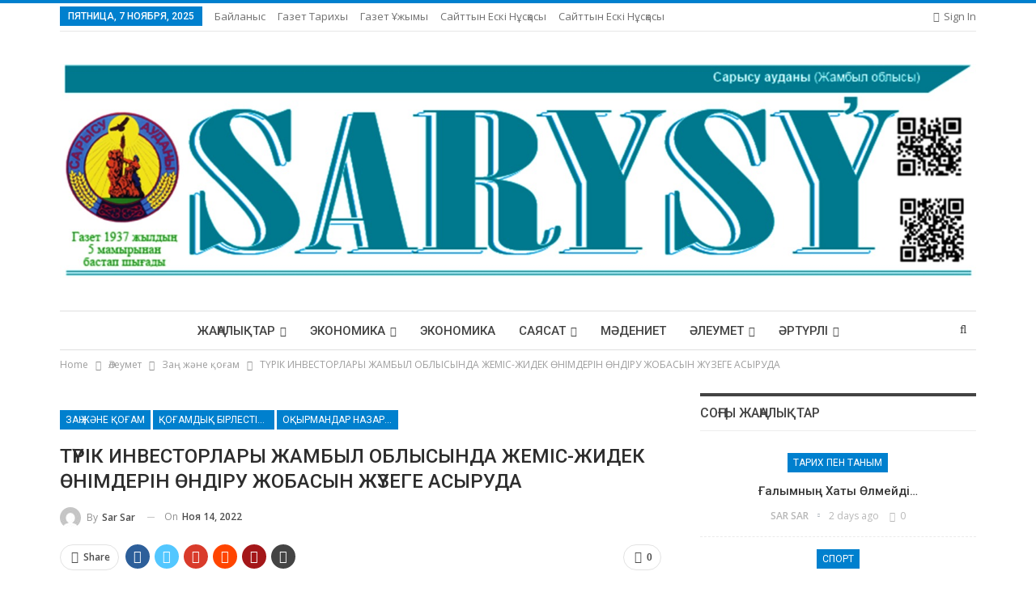

--- FILE ---
content_type: text/html; charset=UTF-8
request_url: https://gazeta-sarysu.kz/?p=19377
body_size: 17522
content:
		<!DOCTYPE html>
		<!--[if IE 8]>
	<html class="ie ie8" lang="ru-RU"> <![endif]-->
	<!--[if IE 9]>
	<html class="ie ie9" lang="ru-RU"> <![endif]-->
	<!--[if gt IE 9]><!-->
<html lang="ru-RU"> <!--<![endif]-->
	<head>
				<meta charset="UTF-8">
		<meta http-equiv="X-UA-Compatible" content="IE=edge">
		<meta name="viewport" content="width=device-width, initial-scale=1.0">
		<link rel="pingback" href="https://gazeta-sarysu.kz/xmlrpc.php"/>

		<title>ТҮРІК ИНВЕСТОРЛАРЫ ЖАМБЫЛ ОБЛЫСЫНДА ЖЕМІС-ЖИДЕК ӨНІМДЕРІН ӨНДІРУ  ЖОБАСЫН ЖҮЗЕГЕ АСЫРУДА &#8212; Gazeta-sarysu</title>
<meta name='robots' content='max-image-preview:large' />
	<style>img:is([sizes="auto" i], [sizes^="auto," i]) { contain-intrinsic-size: 3000px 1500px }</style>
	
<!-- Better Open Graph, Schema.org & Twitter Integration -->
<meta property="og:locale" content="ru_ru"/>
<meta property="og:site_name" content="Gazeta-sarysu"/>
<meta property="og:url" content="https://gazeta-sarysu.kz/?p=19377"/>
<meta property="og:title" content="ТҮРІК ИНВЕСТОРЛАРЫ ЖАМБЫЛ ОБЛЫСЫНДА ЖЕМІС-ЖИДЕК ӨНІМДЕРІН ӨНДІРУ  ЖОБАСЫН ЖҮЗЕГЕ АСЫРУДА"/>
<meta property="og:image" content="https://gazeta-sarysu.kz/wp-content/themes/publisher/images/default-thumb/large.png"/>
<meta property="article:section" content="Заң және қоғам"/>
<meta property="article:section" content="Қоғамдық бірлестіктерде"/>
<meta property="article:section" content="Оқырмандар назарына"/>
<meta property="og:description" content="Жамбыл облысының әкімі Нұржан Нұржігітовтің төрағалығымен инвестициялық штабтың кезекті отырысы өтті.Түркияның «Göknur Gıda» компаниясы Жамбыл облысында интенсивті бау-бақша өсіру және жеміс-жидек өнімдерін өндіру бойынша ірі жобаны жүзеге асыруда. И"/>
<meta property="og:type" content="article"/>
<meta name="twitter:card" content="summary"/>
<meta name="twitter:url" content="https://gazeta-sarysu.kz/?p=19377"/>
<meta name="twitter:title" content="ТҮРІК ИНВЕСТОРЛАРЫ ЖАМБЫЛ ОБЛЫСЫНДА ЖЕМІС-ЖИДЕК ӨНІМДЕРІН ӨНДІРУ  ЖОБАСЫН ЖҮЗЕГЕ АСЫРУДА"/>
<meta name="twitter:description" content="Жамбыл облысының әкімі Нұржан Нұржігітовтің төрағалығымен инвестициялық штабтың кезекті отырысы өтті.Түркияның «Göknur Gıda» компаниясы Жамбыл облысында интенсивті бау-бақша өсіру және жеміс-жидек өнімдерін өндіру бойынша ірі жобаны жүзеге асыруда. И"/>
<meta name="twitter:image" content="https://gazeta-sarysu.kz/wp-content/themes/publisher/images/default-thumb/large.png"/>
<!-- / Better Open Graph, Schema.org & Twitter Integration. -->
<link rel='dns-prefetch' href='//fonts.googleapis.com' />
<link rel="alternate" type="application/rss+xml" title="Gazeta-sarysu &raquo; Лента" href="https://gazeta-sarysu.kz/?feed=rss2" />
<link rel="alternate" type="application/rss+xml" title="Gazeta-sarysu &raquo; Лента комментариев" href="https://gazeta-sarysu.kz/?feed=comments-rss2" />
<link rel="alternate" type="application/rss+xml" title="Gazeta-sarysu &raquo; Лента комментариев к &laquo;ТҮРІК ИНВЕСТОРЛАРЫ ЖАМБЫЛ ОБЛЫСЫНДА ЖЕМІС-ЖИДЕК ӨНІМДЕРІН ӨНДІРУ  ЖОБАСЫН ЖҮЗЕГЕ АСЫРУДА&raquo;" href="https://gazeta-sarysu.kz/?feed=rss2&#038;p=19377" />
<script type="text/javascript">
/* <![CDATA[ */
window._wpemojiSettings = {"baseUrl":"https:\/\/s.w.org\/images\/core\/emoji\/16.0.1\/72x72\/","ext":".png","svgUrl":"https:\/\/s.w.org\/images\/core\/emoji\/16.0.1\/svg\/","svgExt":".svg","source":{"concatemoji":"https:\/\/gazeta-sarysu.kz\/wp-includes\/js\/wp-emoji-release.min.js?ver=6.8.2"}};
/*! This file is auto-generated */
!function(s,n){var o,i,e;function c(e){try{var t={supportTests:e,timestamp:(new Date).valueOf()};sessionStorage.setItem(o,JSON.stringify(t))}catch(e){}}function p(e,t,n){e.clearRect(0,0,e.canvas.width,e.canvas.height),e.fillText(t,0,0);var t=new Uint32Array(e.getImageData(0,0,e.canvas.width,e.canvas.height).data),a=(e.clearRect(0,0,e.canvas.width,e.canvas.height),e.fillText(n,0,0),new Uint32Array(e.getImageData(0,0,e.canvas.width,e.canvas.height).data));return t.every(function(e,t){return e===a[t]})}function u(e,t){e.clearRect(0,0,e.canvas.width,e.canvas.height),e.fillText(t,0,0);for(var n=e.getImageData(16,16,1,1),a=0;a<n.data.length;a++)if(0!==n.data[a])return!1;return!0}function f(e,t,n,a){switch(t){case"flag":return n(e,"\ud83c\udff3\ufe0f\u200d\u26a7\ufe0f","\ud83c\udff3\ufe0f\u200b\u26a7\ufe0f")?!1:!n(e,"\ud83c\udde8\ud83c\uddf6","\ud83c\udde8\u200b\ud83c\uddf6")&&!n(e,"\ud83c\udff4\udb40\udc67\udb40\udc62\udb40\udc65\udb40\udc6e\udb40\udc67\udb40\udc7f","\ud83c\udff4\u200b\udb40\udc67\u200b\udb40\udc62\u200b\udb40\udc65\u200b\udb40\udc6e\u200b\udb40\udc67\u200b\udb40\udc7f");case"emoji":return!a(e,"\ud83e\udedf")}return!1}function g(e,t,n,a){var r="undefined"!=typeof WorkerGlobalScope&&self instanceof WorkerGlobalScope?new OffscreenCanvas(300,150):s.createElement("canvas"),o=r.getContext("2d",{willReadFrequently:!0}),i=(o.textBaseline="top",o.font="600 32px Arial",{});return e.forEach(function(e){i[e]=t(o,e,n,a)}),i}function t(e){var t=s.createElement("script");t.src=e,t.defer=!0,s.head.appendChild(t)}"undefined"!=typeof Promise&&(o="wpEmojiSettingsSupports",i=["flag","emoji"],n.supports={everything:!0,everythingExceptFlag:!0},e=new Promise(function(e){s.addEventListener("DOMContentLoaded",e,{once:!0})}),new Promise(function(t){var n=function(){try{var e=JSON.parse(sessionStorage.getItem(o));if("object"==typeof e&&"number"==typeof e.timestamp&&(new Date).valueOf()<e.timestamp+604800&&"object"==typeof e.supportTests)return e.supportTests}catch(e){}return null}();if(!n){if("undefined"!=typeof Worker&&"undefined"!=typeof OffscreenCanvas&&"undefined"!=typeof URL&&URL.createObjectURL&&"undefined"!=typeof Blob)try{var e="postMessage("+g.toString()+"("+[JSON.stringify(i),f.toString(),p.toString(),u.toString()].join(",")+"));",a=new Blob([e],{type:"text/javascript"}),r=new Worker(URL.createObjectURL(a),{name:"wpTestEmojiSupports"});return void(r.onmessage=function(e){c(n=e.data),r.terminate(),t(n)})}catch(e){}c(n=g(i,f,p,u))}t(n)}).then(function(e){for(var t in e)n.supports[t]=e[t],n.supports.everything=n.supports.everything&&n.supports[t],"flag"!==t&&(n.supports.everythingExceptFlag=n.supports.everythingExceptFlag&&n.supports[t]);n.supports.everythingExceptFlag=n.supports.everythingExceptFlag&&!n.supports.flag,n.DOMReady=!1,n.readyCallback=function(){n.DOMReady=!0}}).then(function(){return e}).then(function(){var e;n.supports.everything||(n.readyCallback(),(e=n.source||{}).concatemoji?t(e.concatemoji):e.wpemoji&&e.twemoji&&(t(e.twemoji),t(e.wpemoji)))}))}((window,document),window._wpemojiSettings);
/* ]]> */
</script>
<style id='wp-emoji-styles-inline-css' type='text/css'>

	img.wp-smiley, img.emoji {
		display: inline !important;
		border: none !important;
		box-shadow: none !important;
		height: 1em !important;
		width: 1em !important;
		margin: 0 0.07em !important;
		vertical-align: -0.1em !important;
		background: none !important;
		padding: 0 !important;
	}
</style>
<link rel='stylesheet' id='wp-block-library-css' href='https://gazeta-sarysu.kz/wp-includes/css/dist/block-library/style.min.css?ver=6.8.2' type='text/css' media='all' />
<style id='classic-theme-styles-inline-css' type='text/css'>
/*! This file is auto-generated */
.wp-block-button__link{color:#fff;background-color:#32373c;border-radius:9999px;box-shadow:none;text-decoration:none;padding:calc(.667em + 2px) calc(1.333em + 2px);font-size:1.125em}.wp-block-file__button{background:#32373c;color:#fff;text-decoration:none}
</style>
<style id='global-styles-inline-css' type='text/css'>
:root{--wp--preset--aspect-ratio--square: 1;--wp--preset--aspect-ratio--4-3: 4/3;--wp--preset--aspect-ratio--3-4: 3/4;--wp--preset--aspect-ratio--3-2: 3/2;--wp--preset--aspect-ratio--2-3: 2/3;--wp--preset--aspect-ratio--16-9: 16/9;--wp--preset--aspect-ratio--9-16: 9/16;--wp--preset--color--black: #000000;--wp--preset--color--cyan-bluish-gray: #abb8c3;--wp--preset--color--white: #ffffff;--wp--preset--color--pale-pink: #f78da7;--wp--preset--color--vivid-red: #cf2e2e;--wp--preset--color--luminous-vivid-orange: #ff6900;--wp--preset--color--luminous-vivid-amber: #fcb900;--wp--preset--color--light-green-cyan: #7bdcb5;--wp--preset--color--vivid-green-cyan: #00d084;--wp--preset--color--pale-cyan-blue: #8ed1fc;--wp--preset--color--vivid-cyan-blue: #0693e3;--wp--preset--color--vivid-purple: #9b51e0;--wp--preset--gradient--vivid-cyan-blue-to-vivid-purple: linear-gradient(135deg,rgba(6,147,227,1) 0%,rgb(155,81,224) 100%);--wp--preset--gradient--light-green-cyan-to-vivid-green-cyan: linear-gradient(135deg,rgb(122,220,180) 0%,rgb(0,208,130) 100%);--wp--preset--gradient--luminous-vivid-amber-to-luminous-vivid-orange: linear-gradient(135deg,rgba(252,185,0,1) 0%,rgba(255,105,0,1) 100%);--wp--preset--gradient--luminous-vivid-orange-to-vivid-red: linear-gradient(135deg,rgba(255,105,0,1) 0%,rgb(207,46,46) 100%);--wp--preset--gradient--very-light-gray-to-cyan-bluish-gray: linear-gradient(135deg,rgb(238,238,238) 0%,rgb(169,184,195) 100%);--wp--preset--gradient--cool-to-warm-spectrum: linear-gradient(135deg,rgb(74,234,220) 0%,rgb(151,120,209) 20%,rgb(207,42,186) 40%,rgb(238,44,130) 60%,rgb(251,105,98) 80%,rgb(254,248,76) 100%);--wp--preset--gradient--blush-light-purple: linear-gradient(135deg,rgb(255,206,236) 0%,rgb(152,150,240) 100%);--wp--preset--gradient--blush-bordeaux: linear-gradient(135deg,rgb(254,205,165) 0%,rgb(254,45,45) 50%,rgb(107,0,62) 100%);--wp--preset--gradient--luminous-dusk: linear-gradient(135deg,rgb(255,203,112) 0%,rgb(199,81,192) 50%,rgb(65,88,208) 100%);--wp--preset--gradient--pale-ocean: linear-gradient(135deg,rgb(255,245,203) 0%,rgb(182,227,212) 50%,rgb(51,167,181) 100%);--wp--preset--gradient--electric-grass: linear-gradient(135deg,rgb(202,248,128) 0%,rgb(113,206,126) 100%);--wp--preset--gradient--midnight: linear-gradient(135deg,rgb(2,3,129) 0%,rgb(40,116,252) 100%);--wp--preset--font-size--small: 13px;--wp--preset--font-size--medium: 20px;--wp--preset--font-size--large: 36px;--wp--preset--font-size--x-large: 42px;--wp--preset--spacing--20: 0.44rem;--wp--preset--spacing--30: 0.67rem;--wp--preset--spacing--40: 1rem;--wp--preset--spacing--50: 1.5rem;--wp--preset--spacing--60: 2.25rem;--wp--preset--spacing--70: 3.38rem;--wp--preset--spacing--80: 5.06rem;--wp--preset--shadow--natural: 6px 6px 9px rgba(0, 0, 0, 0.2);--wp--preset--shadow--deep: 12px 12px 50px rgba(0, 0, 0, 0.4);--wp--preset--shadow--sharp: 6px 6px 0px rgba(0, 0, 0, 0.2);--wp--preset--shadow--outlined: 6px 6px 0px -3px rgba(255, 255, 255, 1), 6px 6px rgba(0, 0, 0, 1);--wp--preset--shadow--crisp: 6px 6px 0px rgba(0, 0, 0, 1);}:where(.is-layout-flex){gap: 0.5em;}:where(.is-layout-grid){gap: 0.5em;}body .is-layout-flex{display: flex;}.is-layout-flex{flex-wrap: wrap;align-items: center;}.is-layout-flex > :is(*, div){margin: 0;}body .is-layout-grid{display: grid;}.is-layout-grid > :is(*, div){margin: 0;}:where(.wp-block-columns.is-layout-flex){gap: 2em;}:where(.wp-block-columns.is-layout-grid){gap: 2em;}:where(.wp-block-post-template.is-layout-flex){gap: 1.25em;}:where(.wp-block-post-template.is-layout-grid){gap: 1.25em;}.has-black-color{color: var(--wp--preset--color--black) !important;}.has-cyan-bluish-gray-color{color: var(--wp--preset--color--cyan-bluish-gray) !important;}.has-white-color{color: var(--wp--preset--color--white) !important;}.has-pale-pink-color{color: var(--wp--preset--color--pale-pink) !important;}.has-vivid-red-color{color: var(--wp--preset--color--vivid-red) !important;}.has-luminous-vivid-orange-color{color: var(--wp--preset--color--luminous-vivid-orange) !important;}.has-luminous-vivid-amber-color{color: var(--wp--preset--color--luminous-vivid-amber) !important;}.has-light-green-cyan-color{color: var(--wp--preset--color--light-green-cyan) !important;}.has-vivid-green-cyan-color{color: var(--wp--preset--color--vivid-green-cyan) !important;}.has-pale-cyan-blue-color{color: var(--wp--preset--color--pale-cyan-blue) !important;}.has-vivid-cyan-blue-color{color: var(--wp--preset--color--vivid-cyan-blue) !important;}.has-vivid-purple-color{color: var(--wp--preset--color--vivid-purple) !important;}.has-black-background-color{background-color: var(--wp--preset--color--black) !important;}.has-cyan-bluish-gray-background-color{background-color: var(--wp--preset--color--cyan-bluish-gray) !important;}.has-white-background-color{background-color: var(--wp--preset--color--white) !important;}.has-pale-pink-background-color{background-color: var(--wp--preset--color--pale-pink) !important;}.has-vivid-red-background-color{background-color: var(--wp--preset--color--vivid-red) !important;}.has-luminous-vivid-orange-background-color{background-color: var(--wp--preset--color--luminous-vivid-orange) !important;}.has-luminous-vivid-amber-background-color{background-color: var(--wp--preset--color--luminous-vivid-amber) !important;}.has-light-green-cyan-background-color{background-color: var(--wp--preset--color--light-green-cyan) !important;}.has-vivid-green-cyan-background-color{background-color: var(--wp--preset--color--vivid-green-cyan) !important;}.has-pale-cyan-blue-background-color{background-color: var(--wp--preset--color--pale-cyan-blue) !important;}.has-vivid-cyan-blue-background-color{background-color: var(--wp--preset--color--vivid-cyan-blue) !important;}.has-vivid-purple-background-color{background-color: var(--wp--preset--color--vivid-purple) !important;}.has-black-border-color{border-color: var(--wp--preset--color--black) !important;}.has-cyan-bluish-gray-border-color{border-color: var(--wp--preset--color--cyan-bluish-gray) !important;}.has-white-border-color{border-color: var(--wp--preset--color--white) !important;}.has-pale-pink-border-color{border-color: var(--wp--preset--color--pale-pink) !important;}.has-vivid-red-border-color{border-color: var(--wp--preset--color--vivid-red) !important;}.has-luminous-vivid-orange-border-color{border-color: var(--wp--preset--color--luminous-vivid-orange) !important;}.has-luminous-vivid-amber-border-color{border-color: var(--wp--preset--color--luminous-vivid-amber) !important;}.has-light-green-cyan-border-color{border-color: var(--wp--preset--color--light-green-cyan) !important;}.has-vivid-green-cyan-border-color{border-color: var(--wp--preset--color--vivid-green-cyan) !important;}.has-pale-cyan-blue-border-color{border-color: var(--wp--preset--color--pale-cyan-blue) !important;}.has-vivid-cyan-blue-border-color{border-color: var(--wp--preset--color--vivid-cyan-blue) !important;}.has-vivid-purple-border-color{border-color: var(--wp--preset--color--vivid-purple) !important;}.has-vivid-cyan-blue-to-vivid-purple-gradient-background{background: var(--wp--preset--gradient--vivid-cyan-blue-to-vivid-purple) !important;}.has-light-green-cyan-to-vivid-green-cyan-gradient-background{background: var(--wp--preset--gradient--light-green-cyan-to-vivid-green-cyan) !important;}.has-luminous-vivid-amber-to-luminous-vivid-orange-gradient-background{background: var(--wp--preset--gradient--luminous-vivid-amber-to-luminous-vivid-orange) !important;}.has-luminous-vivid-orange-to-vivid-red-gradient-background{background: var(--wp--preset--gradient--luminous-vivid-orange-to-vivid-red) !important;}.has-very-light-gray-to-cyan-bluish-gray-gradient-background{background: var(--wp--preset--gradient--very-light-gray-to-cyan-bluish-gray) !important;}.has-cool-to-warm-spectrum-gradient-background{background: var(--wp--preset--gradient--cool-to-warm-spectrum) !important;}.has-blush-light-purple-gradient-background{background: var(--wp--preset--gradient--blush-light-purple) !important;}.has-blush-bordeaux-gradient-background{background: var(--wp--preset--gradient--blush-bordeaux) !important;}.has-luminous-dusk-gradient-background{background: var(--wp--preset--gradient--luminous-dusk) !important;}.has-pale-ocean-gradient-background{background: var(--wp--preset--gradient--pale-ocean) !important;}.has-electric-grass-gradient-background{background: var(--wp--preset--gradient--electric-grass) !important;}.has-midnight-gradient-background{background: var(--wp--preset--gradient--midnight) !important;}.has-small-font-size{font-size: var(--wp--preset--font-size--small) !important;}.has-medium-font-size{font-size: var(--wp--preset--font-size--medium) !important;}.has-large-font-size{font-size: var(--wp--preset--font-size--large) !important;}.has-x-large-font-size{font-size: var(--wp--preset--font-size--x-large) !important;}
:where(.wp-block-post-template.is-layout-flex){gap: 1.25em;}:where(.wp-block-post-template.is-layout-grid){gap: 1.25em;}
:where(.wp-block-columns.is-layout-flex){gap: 2em;}:where(.wp-block-columns.is-layout-grid){gap: 2em;}
:root :where(.wp-block-pullquote){font-size: 1.5em;line-height: 1.6;}
</style>
<link rel='stylesheet' id='better-framework-main-fonts-css' href='https://fonts.googleapis.com/css?family=Open+Sans:400,600%7CRoboto:400,500,400italic' type='text/css' media='all' />
<script type="text/javascript" src="https://gazeta-sarysu.kz/wp-includes/js/jquery/jquery.min.js?ver=3.7.1" id="jquery-core-js"></script>
<script type="text/javascript" src="https://gazeta-sarysu.kz/wp-includes/js/jquery/jquery-migrate.min.js?ver=3.4.1" id="jquery-migrate-js"></script>
<!--[if lt IE 9]>
<script type="text/javascript" src="https://gazeta-sarysu.kz/wp-content/themes/publisher/includes/libs/better-framework/assets/js/html5shiv.min.js?ver=3.5.3" id="bf-html5shiv-js"></script>
<![endif]-->
<!--[if lt IE 9]>
<script type="text/javascript" src="https://gazeta-sarysu.kz/wp-content/themes/publisher/includes/libs/better-framework/assets/js/respond.min.js?ver=3.5.3" id="bf-respond-js"></script>
<![endif]-->
<link rel="https://api.w.org/" href="https://gazeta-sarysu.kz/index.php?rest_route=/" /><link rel="alternate" title="JSON" type="application/json" href="https://gazeta-sarysu.kz/index.php?rest_route=/wp/v2/posts/19377" /><link rel="EditURI" type="application/rsd+xml" title="RSD" href="https://gazeta-sarysu.kz/xmlrpc.php?rsd" />
<meta name="generator" content="WordPress 6.8.2" />
<link rel="canonical" href="https://gazeta-sarysu.kz/?p=19377" />
<link rel='shortlink' href='https://gazeta-sarysu.kz/?p=19377' />
<link rel="alternate" title="oEmbed (JSON)" type="application/json+oembed" href="https://gazeta-sarysu.kz/index.php?rest_route=%2Foembed%2F1.0%2Fembed&#038;url=https%3A%2F%2Fgazeta-sarysu.kz%2F%3Fp%3D19377" />
<link rel="alternate" title="oEmbed (XML)" type="text/xml+oembed" href="https://gazeta-sarysu.kz/index.php?rest_route=%2Foembed%2F1.0%2Fembed&#038;url=https%3A%2F%2Fgazeta-sarysu.kz%2F%3Fp%3D19377&#038;format=xml" />

    <script>
      var gsbOption = '{"gsb_field_default_mode":"grayscale","gsb_field_switcher_position":"top-right","gsb_field_ignored_post_ids":"","gsb_field_custom_css":"","gsb_field_is_enabled":"0","gsb_field_is_enable_switcher":"0"}'
    </script>
    <meta name="generator" content="Powered by WPBakery Page Builder - drag and drop page builder for WordPress."/>
<!--[if lte IE 9]><link rel="stylesheet" type="text/css" href="https://gazeta-sarysu.kz/wp-content/plugins/js_composer/assets/css/vc_lte_ie9.min.css" media="screen"><![endif]--><script type="application/ld+json">{
    "@context": "http:\/\/schema.org\/",
    "@type": "organization",
    "@id": "#organization",
    "logo": {
        "@type": "ImageObject",
        "url": "https:\/\/gazeta-sarysu.kz\/wp-content\/uploads\/2023\/05\/e60e5dfa-1772-4a96-86d2-da4fdf1f38cd.jpg"
    },
    "url": "https:\/\/gazeta-sarysu.kz\/",
    "name": "Gazeta-sarysu",
    "description": "\u0415\u0449\u0451 \u043e\u0434\u0438\u043d \u0441\u0430\u0439\u0442 \u043d\u0430 WordPress"
}</script>
<script type="application/ld+json">{
    "@context": "http:\/\/schema.org\/",
    "@type": "WebSite",
    "name": "Gazeta-sarysu",
    "alternateName": "\u0415\u0449\u0451 \u043e\u0434\u0438\u043d \u0441\u0430\u0439\u0442 \u043d\u0430 WordPress",
    "url": "https:\/\/gazeta-sarysu.kz\/"
}</script>
<script type="application/ld+json">{
    "@context": "http:\/\/schema.org\/",
    "@type": "BlogPosting",
    "headline": "\u0422\u04ae\u0420\u0406\u041a \u0418\u041d\u0412\u0415\u0421\u0422\u041e\u0420\u041b\u0410\u0420\u042b \u0416\u0410\u041c\u0411\u042b\u041b \u041e\u0411\u041b\u042b\u0421\u042b\u041d\u0414\u0410 \u0416\u0415\u041c\u0406\u0421-\u0416\u0418\u0414\u0415\u041a \u04e8\u041d\u0406\u041c\u0414\u0415\u0420\u0406\u041d \u04e8\u041d\u0414\u0406\u0420\u0423  \u0416\u041e\u0411\u0410\u0421\u042b\u041d \u0416\u04ae\u0417\u0415\u0413\u0415 \u0410\u0421\u042b\u0420\u0423\u0414\u0410",
    "description": "\u0416\u0430\u043c\u0431\u044b\u043b \u043e\u0431\u043b\u044b\u0441\u044b\u043d\u044b\u04a3 \u04d9\u043a\u0456\u043c\u0456 \u041d\u04b1\u0440\u0436\u0430\u043d \u041d\u04b1\u0440\u0436\u0456\u0433\u0456\u0442\u043e\u0432\u0442\u0456\u04a3 \u0442\u04e9\u0440\u0430\u0493\u0430\u043b\u044b\u0493\u044b\u043c\u0435\u043d \u0438\u043d\u0432\u0435\u0441\u0442\u0438\u0446\u0438\u044f\u043b\u044b\u049b \u0448\u0442\u0430\u0431\u0442\u044b\u04a3 \u043a\u0435\u0437\u0435\u043a\u0442\u0456 \u043e\u0442\u044b\u0440\u044b\u0441\u044b \u04e9\u0442\u0442\u0456.\u0422\u04af\u0440\u043a\u0438\u044f\u043d\u044b\u04a3 \u00abG\u00f6knur G\u0131da\u00bb \u043a\u043e\u043c\u043f\u0430\u043d\u0438\u044f\u0441\u044b \u0416\u0430\u043c\u0431\u044b\u043b \u043e\u0431\u043b\u044b\u0441\u044b\u043d\u0434\u0430 \u0438\u043d\u0442\u0435\u043d\u0441\u0438\u0432\u0442\u0456 \u0431\u0430\u0443-\u0431\u0430\u049b\u0448\u0430 \u04e9\u0441\u0456\u0440\u0443 \u0436\u04d9\u043d\u0435 \u0436\u0435\u043c\u0456\u0441-\u0436\u0438\u0434\u0435\u043a \u04e9\u043d\u0456\u043c\u0434\u0435\u0440\u0456\u043d \u04e9\u043d\u0434\u0456\u0440\u0443 \u0431\u043e\u0439\u044b\u043d\u0448\u0430 \u0456\u0440\u0456 \u0436\u043e\u0431\u0430\u043d\u044b \u0436\u04af\u0437\u0435\u0433\u0435 \u0430\u0441\u044b\u0440\u0443\u0434\u0430. \u0418",
    "datePublished": "2022-11-14",
    "dateModified": "2022-11-14",
    "author": {
        "@type": "Person",
        "@id": "#person-sarsar",
        "name": "sar sar"
    },
    "interactionStatistic": [
        {
            "@type": "InteractionCounter",
            "interactionType": "http:\/\/schema.org\/CommentAction",
            "userInteractionCount": "0"
        }
    ],
    "publisher": {
        "@id": "#organization"
    },
    "mainEntityOfPage": "https:\/\/gazeta-sarysu.kz\/?p=19377"
}</script>
<link rel='stylesheet' id='bf-minifed-css-1' href='https://gazeta-sarysu.kz/wp-content/bs-booster-cache/2be5c328ed3f0f1872bb296f718d99ec.css' type='text/css' media='all' />
<link rel='stylesheet' id='4.0.0-1754397039' href='https://gazeta-sarysu.kz/wp-content/bs-booster-cache/28c8bf682dfbc3a62e6b126f525b3538.css' type='text/css' media='all' />
<link rel="icon" href="https://gazeta-sarysu.kz/wp-content/uploads/2023/05/cropped-фав-32x32.png" sizes="32x32" />
<link rel="icon" href="https://gazeta-sarysu.kz/wp-content/uploads/2023/05/cropped-фав-192x192.png" sizes="192x192" />
<link rel="apple-touch-icon" href="https://gazeta-sarysu.kz/wp-content/uploads/2023/05/cropped-фав-180x180.png" />
<meta name="msapplication-TileImage" content="https://gazeta-sarysu.kz/wp-content/uploads/2023/05/cropped-фав-270x270.png" />
<noscript><style type="text/css"> .wpb_animate_when_almost_visible { opacity: 1; }</style></noscript>	</head>

<body class="wp-singular post-template-default single single-post postid-19377 single-format-standard wp-theme-publisher active-light-box active-top-line ltr close-rh page-layout-2-col-right full-width active-sticky-sidebar main-menu-sticky-smart active-ajax-search single-prim-cat-65 single-cat-65 single-cat-67 single-cat-70  wpb-js-composer js-comp-ver-5.4.5 vc_responsive bs-ll-a" dir="ltr">
		<div class="main-wrap content-main-wrap">
			<header id="header" class="site-header header-style-1 boxed" itemscope="itemscope" itemtype="https://schema.org/WPHeader">
		<section class="topbar topbar-style-1 hidden-xs hidden-xs">
	<div class="content-wrap">
		<div class="container">
			<div class="topbar-inner clearfix">

									<div class="section-links">
													<a class="topbar-sign-in "
							   data-toggle="modal" data-target="#bsLoginModal">
								<i class="fa fa-user-circle"></i> Sign in							</a>

							<div class="modal sign-in-modal fade" id="bsLoginModal" tabindex="-1" role="dialog"
							     style="display: none">
								<div class="modal-dialog" role="document">
									<div class="modal-content">
											<span class="close-modal" data-dismiss="modal" aria-label="Close"><i
														class="fa fa-close"></i></span>
										<div class="modal-body">
											<div  class="bs-shortcode bs-login-shortcode ">
		<div class="bs-login bs-type-login"  style="display:none">

					<div class="bs-login-panel bs-login-sign-panel bs-current-login-panel">
								<form name="loginform"
				      action="https://gazeta-sarysu.kz/wp-login.php" method="post">

					
					<div class="login-header">
						<span class="login-icon fa fa-user-circle main-color"></span>
						<p>Welcome, Login to your account.</p>
					</div>
					
					<div class="login-field login-username">
						<input type="text" name="log" id="user_login" class="input"
						       value="" size="20"
						       placeholder="Username or Email..." required/>
					</div>

					<div class="login-field login-password">
						<input type="password" name="pwd" id="user_pass"
						       class="input"
						       value="" size="20" placeholder="Password..."
						       required/>
					</div>

					
					<div class="login-field">
						<a href="https://gazeta-sarysu.kz/wp-login.php?action=lostpassword&redirect_to=https%3A%2F%2Fgazeta-sarysu.kz%2F%3Fp%3D19377"
						   class="go-reset-panel">Forget password?</a>

													<span class="login-remember">
														<input class="remember-checkbox" name="rememberme" type="checkbox"
								       id="rememberme"
								       value="forever"  />
							<label class="remember-label">Remember me</label>
						</span>
											</div>

					
					<div class="login-field login-submit">
						<input type="submit" name="wp-submit"
						       class="button-primary login-btn"
						       value="Log In"/>
						<input type="hidden" name="redirect_to" value="https://gazeta-sarysu.kz/?p=19377"/>
					</div>

									</form>
			</div>

			<div class="bs-login-panel bs-login-reset-panel">

				<span class="go-login-panel"><i
							class="fa fa-angle-left"></i> Sign in</span>

				<div class="bs-login-reset-panel-inner">
					<div class="login-header">
						<span class="login-icon fa fa-support"></span>
						<p>Recover your password.</p>
						<p>A password will be e-mailed to you.</p>
					</div>
										<form name="lostpasswordform" id="lostpasswordform"
					      action="https://gazeta-sarysu.kz/wp-login.php?action=lostpassword"
					      method="post">

						<div class="login-field reset-username">
							<input type="text" name="user_login" class="input" value=""
							       placeholder="Username or Email..."
							       required/>
						</div>

						
						<div class="login-field reset-submit">

							<input type="hidden" name="redirect_to" value=""/>
							<input type="submit" name="wp-submit" class="login-btn"
							       value="Send My Password"/>

						</div>
					</form>
				</div>
			</div>
			</div>
	</div>
										</div>
									</div>
								</div>
							</div>
												</div>
				
				<div class="section-menu">
						<div id="menu-top" class="menu top-menu-wrapper" role="navigation" itemscope="itemscope" itemtype="https://schema.org/SiteNavigationElement">
		<nav class="top-menu-container">

			<ul id="top-navigation" class="top-menu menu clearfix bsm-pure">
									<li id="topbar-date" class="menu-item menu-item-date">
					<span
						class="topbar-date">Пятница, 7 ноября, 2025</span>
					</li>
					<li id="menu-item-11345" class="menu-item menu-item-type-post_type menu-item-object-page better-anim-fade menu-item-11345"><a href="https://gazeta-sarysu.kz/?page_id=1260">Байланыс</a></li>
<li id="menu-item-11343" class="menu-item menu-item-type-post_type menu-item-object-page better-anim-fade menu-item-11343"><a href="https://gazeta-sarysu.kz/?page_id=1268">Газет тарихы</a></li>
<li id="menu-item-11344" class="menu-item menu-item-type-post_type menu-item-object-page better-anim-fade menu-item-11344"><a href="https://gazeta-sarysu.kz/?page_id=1252">Газет ұжымы</a></li>
<li id="menu-item-2139" class="menu-item menu-item-type-custom menu-item-object-custom better-anim-fade menu-item-2139"><a href="http://old.gazeta-sarysu.kz/">Сайттын ескі нұсқасы</a></li>
<li id="menu-item-11152" class="menu-item menu-item-type-custom menu-item-object-custom better-anim-fade menu-item-11152"><a href="http://old.gazeta-sarysu.kz/">Сайттын ескі нұсқасы</a></li>
			</ul>

		</nav>
	</div>
				</div>
			</div>
		</div>
	</div>
</section>
		<div class="header-inner">
			<div class="content-wrap">
				<div class="container">
					<div id="site-branding" class="site-branding">
	<p  id="site-title" class="logo h1 img-logo">
	<a href="https://gazeta-sarysu.kz/" itemprop="url" rel="home">
					<img id="site-logo" src="https://gazeta-sarysu.kz/wp-content/uploads/2023/05/e60e5dfa-1772-4a96-86d2-da4fdf1f38cd.jpg"
			     alt="Publisher"  data-bsrjs="https://gazeta-sarysu.kz/wp-content/uploads/2023/05/e60e5dfa-1772-4a96-86d2-da4fdf1f38cd.jpg"  />

			<span class="site-title">Publisher - Ещё один сайт на WordPress</span>
				</a>
</p>
</div><!-- .site-branding -->
				</div>

			</div>
		</div>
		<div id="menu-main" class="menu main-menu-wrapper show-search-item menu-actions-btn-width-1" role="navigation" itemscope="itemscope" itemtype="https://schema.org/SiteNavigationElement">
	<div class="main-menu-inner">
		<div class="content-wrap">
			<div class="container">

				<nav class="main-menu-container">
					<ul id="main-navigation" class="main-menu menu bsm-pure clearfix">
						<li id="menu-item-2166" class="menu-item menu-item-type-taxonomy menu-item-object-category menu-item-has-children menu-term-63 better-anim-fade menu-item-2166"><a href="https://gazeta-sarysu.kz/?cat=63">Жаңалықтар</a>
<ul class="sub-menu">
	<li id="menu-item-2167" class="menu-item menu-item-type-taxonomy menu-item-object-category menu-term-85 better-anim-fade menu-item-2167"><a href="https://gazeta-sarysu.kz/?cat=85">Аймақтарда</a></li>
	<li id="menu-item-2168" class="menu-item menu-item-type-taxonomy menu-item-object-category menu-term-90 better-anim-fade menu-item-2168"><a href="https://gazeta-sarysu.kz/?cat=90">Ауылдық</a></li>
</ul>
</li>
<li id="menu-item-2182" class="menu-item menu-item-type-taxonomy menu-item-object-category menu-item-has-children menu-term-84 better-anim-fade menu-item-2182"><a href="https://gazeta-sarysu.kz/?cat=84">Экономика</a>
<ul class="sub-menu">
	<li id="menu-item-2183" class="menu-item menu-item-type-taxonomy menu-item-object-category menu-term-91 better-anim-fade menu-item-2183"><a href="https://gazeta-sarysu.kz/?cat=91">ауылшаруашылық</a></li>
	<li id="menu-item-2184" class="menu-item menu-item-type-taxonomy menu-item-object-category menu-term-94 better-anim-fade menu-item-2184"><a href="https://gazeta-sarysu.kz/?cat=94">кәсіпкерлік</a></li>
	<li id="menu-item-2185" class="menu-item menu-item-type-taxonomy menu-item-object-category menu-term-98 better-anim-fade menu-item-2185"><a href="https://gazeta-sarysu.kz/?cat=98">өнеркәсіп</a></li>
</ul>
</li>
<li id="menu-item-11195" class="menu-item menu-item-type-taxonomy menu-item-object-category menu-term-84 better-anim-fade menu-item-11195"><a href="https://gazeta-sarysu.kz/?cat=84">Экономика</a></li>
<li id="menu-item-2170" class="menu-item menu-item-type-taxonomy menu-item-object-category menu-item-has-children menu-term-76 better-anim-fade menu-item-2170"><a href="https://gazeta-sarysu.kz/?cat=76">Саясат</a>
<ul class="sub-menu">
	<li id="menu-item-2171" class="menu-item menu-item-type-taxonomy menu-item-object-category menu-term-88 better-anim-fade menu-item-2171"><a href="https://gazeta-sarysu.kz/?cat=88">Аудандық әкімдікте</a></li>
	<li id="menu-item-2172" class="menu-item menu-item-type-taxonomy menu-item-object-category menu-term-93 better-anim-fade menu-item-2172"><a href="https://gazeta-sarysu.kz/?cat=93">Жолдау</a></li>
	<li id="menu-item-2173" class="menu-item menu-item-type-taxonomy menu-item-object-category menu-term-96 better-anim-fade menu-item-2173"><a href="https://gazeta-sarysu.kz/?cat=96">Мәселе</a></li>
	<li id="menu-item-2174" class="menu-item menu-item-type-taxonomy menu-item-object-category menu-term-97 better-anim-fade menu-item-2174"><a href="https://gazeta-sarysu.kz/?cat=97">Нұр Отан</a></li>
	<li id="menu-item-2175" class="menu-item menu-item-type-taxonomy menu-item-object-category menu-term-99 better-anim-fade menu-item-2175"><a href="https://gazeta-sarysu.kz/?cat=99">Өнеркәсіп</a></li>
	<li id="menu-item-2176" class="menu-item menu-item-type-taxonomy menu-item-object-category menu-term-100 better-anim-fade menu-item-2176"><a href="https://gazeta-sarysu.kz/?cat=100">Патриоттық тәрбие</a></li>
	<li id="menu-item-2177" class="menu-item menu-item-type-taxonomy menu-item-object-category menu-term-101 better-anim-fade menu-item-2177"><a href="https://gazeta-sarysu.kz/?cat=101">Президент</a></li>
	<li id="menu-item-2178" class="menu-item menu-item-type-taxonomy menu-item-object-category menu-term-92 better-anim-fade menu-item-2178"><a href="https://gazeta-sarysu.kz/?cat=92">Бес президенттің әлеуметтік бастамасы</a></li>
	<li id="menu-item-2179" class="menu-item menu-item-type-taxonomy menu-item-object-category menu-term-102 better-anim-fade menu-item-2179"><a href="https://gazeta-sarysu.kz/?cat=102">Рухани жаңғыру</a></li>
	<li id="menu-item-2180" class="menu-item menu-item-type-taxonomy menu-item-object-category menu-term-83 better-anim-fade menu-item-2180"><a href="https://gazeta-sarysu.kz/?cat=83">Ұлт және достық</a></li>
</ul>
</li>
<li id="menu-item-2169" class="menu-item menu-item-type-taxonomy menu-item-object-category menu-term-69 better-anim-fade menu-item-2169"><a href="https://gazeta-sarysu.kz/?cat=69">Мәдениет</a></li>
<li id="menu-item-2140" class="menu-item menu-item-type-taxonomy menu-item-object-category current-post-ancestor menu-item-has-children menu-term-56 better-anim-fade menu-item-2140"><a href="https://gazeta-sarysu.kz/?cat=56">Әлеумет</a>
<ul class="sub-menu">
	<li id="menu-item-2181" class="menu-item menu-item-type-taxonomy menu-item-object-category menu-term-78 better-anim-fade menu-item-2181"><a href="https://gazeta-sarysu.kz/?cat=78">Спорт</a></li>
	<li id="menu-item-2141" class="menu-item menu-item-type-taxonomy menu-item-object-category menu-term-86 better-anim-fade menu-item-2141"><a href="https://gazeta-sarysu.kz/?cat=86">Астана-елордасы</a></li>
	<li id="menu-item-2142" class="menu-item menu-item-type-taxonomy menu-item-object-category menu-term-87 better-anim-fade menu-item-2142"><a href="https://gazeta-sarysu.kz/?cat=87">Асыл қазына</a></li>
	<li id="menu-item-2143" class="menu-item menu-item-type-taxonomy menu-item-object-category menu-term-89 better-anim-fade menu-item-2143"><a href="https://gazeta-sarysu.kz/?cat=89">Аудандық сотта</a></li>
	<li id="menu-item-2144" class="menu-item menu-item-type-taxonomy menu-item-object-category menu-term-58 better-anim-fade menu-item-2144"><a href="https://gazeta-sarysu.kz/?cat=58">Біздің жерлестер</a></li>
	<li id="menu-item-2145" class="menu-item menu-item-type-taxonomy menu-item-object-category menu-term-59 better-anim-fade menu-item-2145"><a href="https://gazeta-sarysu.kz/?cat=59">Білім</a></li>
	<li id="menu-item-2146" class="menu-item menu-item-type-taxonomy menu-item-object-category menu-term-62 better-anim-fade menu-item-2146"><a href="https://gazeta-sarysu.kz/?cat=62">Дің діңгек</a></li>
	<li id="menu-item-2147" class="menu-item menu-item-type-taxonomy menu-item-object-category menu-term-64 better-anim-fade menu-item-2147"><a href="https://gazeta-sarysu.kz/?cat=64">Жыр шашу</a></li>
	<li id="menu-item-2148" class="menu-item menu-item-type-taxonomy menu-item-object-category current-post-ancestor current-menu-parent current-post-parent menu-term-65 better-anim-fade menu-item-2148"><a href="https://gazeta-sarysu.kz/?cat=65">Заң және қоғам</a></li>
	<li id="menu-item-2149" class="menu-item menu-item-type-taxonomy menu-item-object-category menu-term-66 better-anim-fade menu-item-2149"><a href="https://gazeta-sarysu.kz/?cat=66">Имандылық</a></li>
	<li id="menu-item-2150" class="menu-item menu-item-type-taxonomy menu-item-object-category current-post-ancestor current-menu-parent current-post-parent menu-term-67 better-anim-fade menu-item-2150"><a href="https://gazeta-sarysu.kz/?cat=67">Қоғамдық бірлестіктерде</a></li>
	<li id="menu-item-2151" class="menu-item menu-item-type-taxonomy menu-item-object-category current-post-ancestor current-menu-parent current-post-parent menu-term-70 better-anim-fade menu-item-2151"><a href="https://gazeta-sarysu.kz/?cat=70">Оқырмандар назарына</a></li>
	<li id="menu-item-2152" class="menu-item menu-item-type-taxonomy menu-item-object-category menu-term-71 better-anim-fade menu-item-2152"><a href="https://gazeta-sarysu.kz/?cat=71">Онкүндікте</a></li>
	<li id="menu-item-2153" class="menu-item menu-item-type-taxonomy menu-item-object-category menu-term-72 better-anim-fade menu-item-2153"><a href="https://gazeta-sarysu.kz/?cat=72">Өзекті мәселе</a></li>
	<li id="menu-item-2154" class="menu-item menu-item-type-taxonomy menu-item-object-category menu-term-73 better-anim-fade menu-item-2154"><a href="https://gazeta-sarysu.kz/?cat=73">Редактор мінбері</a></li>
	<li id="menu-item-2155" class="menu-item menu-item-type-taxonomy menu-item-object-category menu-term-74 better-anim-fade menu-item-2155"><a href="https://gazeta-sarysu.kz/?cat=74">Редакция поштасынан</a></li>
	<li id="menu-item-2156" class="menu-item menu-item-type-taxonomy menu-item-object-category menu-term-75 better-anim-fade menu-item-2156"><a href="https://gazeta-sarysu.kz/?cat=75">Сарысу ауданына 90 жыл</a></li>
	<li id="menu-item-2157" class="menu-item menu-item-type-taxonomy menu-item-object-category menu-term-77 better-anim-fade menu-item-2157"><a href="https://gazeta-sarysu.kz/?cat=77">Семинар-кеңес</a></li>
	<li id="menu-item-2158" class="menu-item menu-item-type-taxonomy menu-item-object-category menu-term-81 better-anim-fade menu-item-2158"><a href="https://gazeta-sarysu.kz/?cat=81">Тарих пен таным</a></li>
	<li id="menu-item-2159" class="menu-item menu-item-type-taxonomy menu-item-object-category menu-term-82 better-anim-fade menu-item-2159"><a href="https://gazeta-sarysu.kz/?cat=82">Тарих толқынында</a></li>
</ul>
</li>
<li id="menu-item-2160" class="menu-item menu-item-type-taxonomy menu-item-object-category menu-item-has-children menu-term-57 better-anim-fade menu-item-2160"><a href="https://gazeta-sarysu.kz/?cat=57">Әртүрлі</a>
<ul class="sub-menu">
	<li id="menu-item-2161" class="menu-item menu-item-type-taxonomy menu-item-object-category menu-term-60 better-anim-fade menu-item-2161"><a href="https://gazeta-sarysu.kz/?cat=60">Гендерлік саясат</a></li>
	<li id="menu-item-2162" class="menu-item menu-item-type-taxonomy menu-item-object-category menu-term-61 better-anim-fade menu-item-2162"><a href="https://gazeta-sarysu.kz/?cat=61">Депутат трибунасы</a></li>
	<li id="menu-item-2163" class="menu-item menu-item-type-taxonomy menu-item-object-category menu-term-68 better-anim-fade menu-item-2163"><a href="https://gazeta-sarysu.kz/?cat=68">Маман кеңестері</a></li>
	<li id="menu-item-2164" class="menu-item menu-item-type-taxonomy menu-item-object-category menu-term-79 better-anim-fade menu-item-2164"><a href="https://gazeta-sarysu.kz/?cat=79">сұхбат</a></li>
	<li id="menu-item-2165" class="menu-item menu-item-type-taxonomy menu-item-object-category menu-term-80 better-anim-fade menu-item-2165"><a href="https://gazeta-sarysu.kz/?cat=80">Сын түзелмей мін түзелмейді</a></li>
</ul>
</li>
					</ul><!-- #main-navigation -->
											<div class="menu-action-buttons width-1">
															<div class="search-container close">
									<span class="search-handler"><i class="fa fa-search"></i></span>

									<div class="search-box clearfix">
										<form role="search" method="get" class="search-form clearfix" action="https://gazeta-sarysu.kz">
	<input type="search" class="search-field"
	       placeholder="Search..."
	       value="" name="s"
	       title="Search for:"
	       autocomplete="off">
	<input type="submit" class="search-submit" value="Search">
</form><!-- .search-form -->
									</div>
								</div>
														</div>
										</nav><!-- .main-menu-container -->

			</div>
		</div>
	</div>
</div><!-- .menu -->	</header><!-- .header -->
	<div class="rh-header clearfix light deferred-block-exclude">
		<div class="rh-container clearfix">

			<div class="menu-container close">
				<span class="menu-handler"><span class="lines"></span></span>
			</div><!-- .menu-container -->

			<div class="logo-container">
				<a href="https://gazeta-sarysu.kz/" itemprop="url" rel="home">
											<img src="https://gazeta-sarysu.kz/wp-content/uploads/2023/05/e60e5dfa-1772-4a96-86d2-da4fdf1f38cd.jpg"
						     alt="Gazeta-sarysu"  data-bsrjs="https://gazeta-sarysu.kz/wp-content/uploads/2023/05/e60e5dfa-1772-4a96-86d2-da4fdf1f38cd.jpg"  />				</a>
			</div><!-- .logo-container -->
		</div><!-- .rh-container -->
	</div><!-- .rh-header -->
<nav role="navigation" aria-label="Breadcrumbs" class="bf-breadcrumb clearfix bc-top-style"><div class="container bf-breadcrumb-container"><ul class="bf-breadcrumb-items" itemscope itemtype="http://schema.org/BreadcrumbList"><meta name="numberOfItems" content="4" /><meta name="itemListOrder" content="Ascending" /><li itemprop="itemListElement" itemscope itemtype="http://schema.org/ListItem" class="bf-breadcrumb-item bf-breadcrumb-begin"><a itemprop="item" href="https://gazeta-sarysu.kz" rel="home""><span itemprop='name'>Home</span><meta itemprop="position" content="1" /></a></li><li itemprop="itemListElement" itemscope itemtype="http://schema.org/ListItem" class="bf-breadcrumb-item"><a itemprop="item" href="https://gazeta-sarysu.kz/?cat=56" ><span itemprop='name'>Әлеумет</span><meta itemprop="position" content="2" /></a></li><li itemprop="itemListElement" itemscope itemtype="http://schema.org/ListItem" class="bf-breadcrumb-item"><a itemprop="item" href="https://gazeta-sarysu.kz/?cat=65" ><span itemprop='name'>Заң және қоғам</span><meta itemprop="position" content="3" /></a></li><li itemprop="itemListElement" itemscope itemtype="http://schema.org/ListItem" class="bf-breadcrumb-item bf-breadcrumb-end"><span itemprop='name'>ТҮРІК ИНВЕСТОРЛАРЫ ЖАМБЫЛ ОБЛЫСЫНДА ЖЕМІС-ЖИДЕК ӨНІМДЕРІН ӨНДІРУ  ЖОБАСЫН ЖҮЗЕГЕ АСЫРУДА</span><meta itemprop="position" content="4" /><meta itemprop="item" content="https://gazeta-sarysu.kz/?p=19377"/></li></ul></div></nav><div class="content-wrap">
		<main id="content" class="content-container">

		<div class="container layout-2-col layout-2-col-1 layout-right-sidebar layout-bc-before post-template-10">

			<div class="row main-section">
										<div class="col-sm-8 content-column">
							<div class="single-container">
																<article id="post-19377" class="post-19377 post type-post status-publish format-standard  category-65 category-67 category-70 single-post-content">
									<div class="single-featured"><a class="post-thumbnail open-lightbox" href><img  alt="" data-src="https://gazeta-sarysu.kz/wp-content/themes/publisher/images/default-thumb/publisher-lg.png">											</a>
											</div>
																		<div class="post-header-inner">
										<div class="post-header-title">
											<div class="term-badges floated"><span class="term-badge term-65"><a href="https://gazeta-sarysu.kz/?cat=65">Заң және қоғам</a></span><span class="term-badge term-67"><a href="https://gazeta-sarysu.kz/?cat=67">Қоғамдық бірлестіктерде</a></span><span class="term-badge term-70"><a href="https://gazeta-sarysu.kz/?cat=70">Оқырмандар назарына</a></span></div>											<h1 class="single-post-title">
												<span class="post-title" itemprop="headline">ТҮРІК ИНВЕСТОРЛАРЫ ЖАМБЫЛ ОБЛЫСЫНДА ЖЕМІС-ЖИДЕК ӨНІМДЕРІН ӨНДІРУ  ЖОБАСЫН ЖҮЗЕГЕ АСЫРУДА</span>
											</h1>
											<div class="post-meta single-post-meta">
			<a href="https://gazeta-sarysu.kz/?author=2"
		   title="Browse Author Articles"
		   class="post-author-a post-author-avatar">
			<img  alt="" class="avatar avatar-26 photo" height="26" width="26" decoding="async" data-bs-srcset="{&quot;baseurl&quot;:&quot;https:\/\/secure.gravatar.com\/avatar\/&quot;,&quot;sizes&quot;:{&quot;26&quot;:&quot;108aac568bd2745c6e520748ff2532eb25a8dff5d63be33ecbb6654a94753078?s=26&#038;d=mm&#038;r=g&quot;,&quot;52&quot;:&quot;108aac568bd2745c6e520748ff2532eb25a8dff5d63be33ecbb6654a94753078?s=52&#038;d=mm&#038;r=g&quot;}}" data-src="https://secure.gravatar.com/avatar/108aac568bd2745c6e520748ff2532eb25a8dff5d63be33ecbb6654a94753078?s=26&#038;d=mm&#038;r=g"/><span class="post-author-name">By <b>sar sar</b></span>		</a>
					<span class="time"><time class="post-published updated"
			                         datetime="2022-11-14T07:58:14+03:00">On <b>Ноя 14, 2022</b></time></span>
			</div>
										</div>
									</div>
											<div class="post-share single-post-share top-share clearfix style-1">
			<div class="post-share-btn-group">
				<a href="https://gazeta-sarysu.kz/?p=19377#respond" class="post-share-btn post-share-btn-comments comments" title="Leave a comment on: &ldquo;ТҮРІК ИНВЕСТОРЛАРЫ ЖАМБЫЛ ОБЛЫСЫНДА ЖЕМІС-ЖИДЕК ӨНІМДЕРІН ӨНДІРУ  ЖОБАСЫН ЖҮЗЕГЕ АСЫРУДА&rdquo;"><i class="bf-icon fa fa-comments" aria-hidden="true"></i> <b class="number">0</b></a>			</div>
						<div class="share-handler-wrap ">
				<span class="share-handler post-share-btn rank-0">
					<i class="bf-icon  fa fa-share-alt"></i>						<b class="text">Share</b>
										</span>
				<span class="social-item facebook"><a href="https://www.facebook.com/sharer.php?u=https%3A%2F%2Fgazeta-sarysu.kz%2F%3Fp%3D19377" target="_blank" rel="nofollow" class="bs-button-el" onclick="window.open(this.href, 'share-facebook','left=50,top=50,width=600,height=320,toolbar=0'); return false;"><span class="icon"><i class="bf-icon fa fa-facebook"></i></span></a></span><span class="social-item twitter"><a href="https://twitter.com/share?text=%D0%A2%D2%AE%D0%A0%D0%86%D0%9A+%D0%98%D0%9D%D0%92%D0%95%D0%A1%D0%A2%D0%9E%D0%A0%D0%9B%D0%90%D0%A0%D0%AB+%D0%96%D0%90%D0%9C%D0%91%D0%AB%D0%9B+%D0%9E%D0%91%D0%9B%D0%AB%D0%A1%D0%AB%D0%9D%D0%94%D0%90+%D0%96%D0%95%D0%9C%D0%86%D0%A1-%D0%96%D0%98%D0%94%D0%95%D0%9A+%D3%A8%D0%9D%D0%86%D0%9C%D0%94%D0%95%D0%A0%D0%86%D0%9D+%D3%A8%D0%9D%D0%94%D0%86%D0%A0%D0%A3++%D0%96%D0%9E%D0%91%D0%90%D0%A1%D0%AB%D0%9D+%D0%96%D2%AE%D0%97%D0%95%D0%93%D0%95+%D0%90%D0%A1%D0%AB%D0%A0%D0%A3%D0%94%D0%90&url=https%3A%2F%2Fgazeta-sarysu.kz%2F%3Fp%3D19377" target="_blank" rel="nofollow" class="bs-button-el" onclick="window.open(this.href, 'share-twitter','left=50,top=50,width=600,height=320,toolbar=0'); return false;"><span class="icon"><i class="bf-icon fa fa-twitter"></i></span></a></span><span class="social-item google_plus"><a href="https://plus.google.com/share?url=https%3A%2F%2Fgazeta-sarysu.kz%2F%3Fp%3D19377" target="_blank" rel="nofollow" class="bs-button-el" onclick="window.open(this.href, 'share-google_plus','left=50,top=50,width=600,height=320,toolbar=0'); return false;"><span class="icon"><i class="bf-icon fa fa-google"></i></span></a></span><span class="social-item reddit"><a href="https://reddit.com/submit?url=https%3A%2F%2Fgazeta-sarysu.kz%2F%3Fp%3D19377&title=%D0%A2%D2%AE%D0%A0%D0%86%D0%9A+%D0%98%D0%9D%D0%92%D0%95%D0%A1%D0%A2%D0%9E%D0%A0%D0%9B%D0%90%D0%A0%D0%AB+%D0%96%D0%90%D0%9C%D0%91%D0%AB%D0%9B+%D0%9E%D0%91%D0%9B%D0%AB%D0%A1%D0%AB%D0%9D%D0%94%D0%90+%D0%96%D0%95%D0%9C%D0%86%D0%A1-%D0%96%D0%98%D0%94%D0%95%D0%9A+%D3%A8%D0%9D%D0%86%D0%9C%D0%94%D0%95%D0%A0%D0%86%D0%9D+%D3%A8%D0%9D%D0%94%D0%86%D0%A0%D0%A3++%D0%96%D0%9E%D0%91%D0%90%D0%A1%D0%AB%D0%9D+%D0%96%D2%AE%D0%97%D0%95%D0%93%D0%95+%D0%90%D0%A1%D0%AB%D0%A0%D0%A3%D0%94%D0%90" target="_blank" rel="nofollow" class="bs-button-el" onclick="window.open(this.href, 'share-reddit','left=50,top=50,width=600,height=320,toolbar=0'); return false;"><span class="icon"><i class="bf-icon fa fa-reddit-alien"></i></span></a></span><span class="social-item whatsapp"><a href="whatsapp://send?text=%D0%A2%D2%AE%D0%A0%D0%86%D0%9A+%D0%98%D0%9D%D0%92%D0%95%D0%A1%D0%A2%D0%9E%D0%A0%D0%9B%D0%90%D0%A0%D0%AB+%D0%96%D0%90%D0%9C%D0%91%D0%AB%D0%9B+%D0%9E%D0%91%D0%9B%D0%AB%D0%A1%D0%AB%D0%9D%D0%94%D0%90+%D0%96%D0%95%D0%9C%D0%86%D0%A1-%D0%96%D0%98%D0%94%D0%95%D0%9A+%D3%A8%D0%9D%D0%86%D0%9C%D0%94%D0%95%D0%A0%D0%86%D0%9D+%D3%A8%D0%9D%D0%94%D0%86%D0%A0%D0%A3++%D0%96%D0%9E%D0%91%D0%90%D0%A1%D0%AB%D0%9D+%D0%96%D2%AE%D0%97%D0%95%D0%93%D0%95+%D0%90%D0%A1%D0%AB%D0%A0%D0%A3%D0%94%D0%90 %0A%0A https%3A%2F%2Fgazeta-sarysu.kz%2F%3Fp%3D19377" target="_blank" rel="nofollow" class="bs-button-el" onclick="window.open(this.href, 'share-whatsapp','left=50,top=50,width=600,height=320,toolbar=0'); return false;"><span class="icon"><i class="bf-icon fa fa-whatsapp"></i></span></a></span><span class="social-item pinterest"><a href="https://pinterest.com/pin/create/button/?url=https%3A%2F%2Fgazeta-sarysu.kz%2F%3Fp%3D19377&media=&description=%D0%A2%D2%AE%D0%A0%D0%86%D0%9A+%D0%98%D0%9D%D0%92%D0%95%D0%A1%D0%A2%D0%9E%D0%A0%D0%9B%D0%90%D0%A0%D0%AB+%D0%96%D0%90%D0%9C%D0%91%D0%AB%D0%9B+%D0%9E%D0%91%D0%9B%D0%AB%D0%A1%D0%AB%D0%9D%D0%94%D0%90+%D0%96%D0%95%D0%9C%D0%86%D0%A1-%D0%96%D0%98%D0%94%D0%95%D0%9A+%D3%A8%D0%9D%D0%86%D0%9C%D0%94%D0%95%D0%A0%D0%86%D0%9D+%D3%A8%D0%9D%D0%94%D0%86%D0%A0%D0%A3++%D0%96%D0%9E%D0%91%D0%90%D0%A1%D0%AB%D0%9D+%D0%96%D2%AE%D0%97%D0%95%D0%93%D0%95+%D0%90%D0%A1%D0%AB%D0%A0%D0%A3%D0%94%D0%90" target="_blank" rel="nofollow" class="bs-button-el" onclick="window.open(this.href, 'share-pinterest','left=50,top=50,width=600,height=320,toolbar=0'); return false;"><span class="icon"><i class="bf-icon fa fa-pinterest"></i></span></a></span><span class="social-item email"><a href="mailto:?subject=%D0%A2%D2%AE%D0%A0%D0%86%D0%9A+%D0%98%D0%9D%D0%92%D0%95%D0%A1%D0%A2%D0%9E%D0%A0%D0%9B%D0%90%D0%A0%D0%AB+%D0%96%D0%90%D0%9C%D0%91%D0%AB%D0%9B+%D0%9E%D0%91%D0%9B%D0%AB%D0%A1%D0%AB%D0%9D%D0%94%D0%90+%D0%96%D0%95%D0%9C%D0%86%D0%A1-%D0%96%D0%98%D0%94%D0%95%D0%9A+%D3%A8%D0%9D%D0%86%D0%9C%D0%94%D0%95%D0%A0%D0%86%D0%9D+%D3%A8%D0%9D%D0%94%D0%86%D0%A0%D0%A3++%D0%96%D0%9E%D0%91%D0%90%D0%A1%D0%AB%D0%9D+%D0%96%D2%AE%D0%97%D0%95%D0%93%D0%95+%D0%90%D0%A1%D0%AB%D0%A0%D0%A3%D0%94%D0%90&body=https%3A%2F%2Fgazeta-sarysu.kz%2F%3Fp%3D19377" target="_blank" rel="nofollow" class="bs-button-el" onclick="window.open(this.href, 'share-email','left=50,top=50,width=600,height=320,toolbar=0'); return false;"><span class="icon"><i class="bf-icon fa fa-envelope-open"></i></span></a></span></div>		</div>
											<div class="entry-content clearfix single-post-content">
										<p>Жамбыл облысының әкімі Нұржан Нұржігітовтің төрағалығымен инвестициялық штабтың кезекті отырысы өтті.</p>
<p>Түркияның «Göknur Gıda» компаниясы Жамбыл облысында интенсивті бау-бақша өсіру және жеміс-жидек өнімдерін өндіру бойынша ірі жобаны жүзеге асыруда. Инвесторлар өңірімізде өндірілген өнімді ішкі нарыққа және шетелге сатуды жоспарлап отыр. Компания өкілдері «Göknur Gıda» табиғи және концентрлі шырындар мен пюре өндіруге маманданған Түркиядағы ең ірі компаниялардың бірі екенін атап өтті.</p>
<p>&#8212; Жамбыл облысының аграрлық әлеуеті жоғары. Айталық, өңіріміз республикада пияз өндіруден көш бастап тұр. Жамбылдық шаруалар бір миллион тоннадан астам пияз жинады. Ірі инвестициялық жобаларды, оның ішінде қайта өңдеу өнеркәсібі саласындағы жобаларды іске асыру үшін барлық мүмкіндіктер жеткілікті, &#8212; деді Нұржан Нұржігітов.</p>
<p>Аймақ басшысы жауапты басқармаларға түрік инвесторлары ұсынған жобаны жемісті жүзеге асыру үшін қажетті қолдаулар мен көмектер көрсетуді тапсырды.</p>
<p>Басқосу барысында білім беру ұйымдарын есепке алу, жоспарлау және талдаудың өңірлік ақпараттық жүйесін енгізу, облыс орталығындағы коммуналдық базарды қайта құруға қатысты жобалар да таныс-тырылды.</p>
<p style="text-align: right;"><strong>Жамбыл облысы әкімінің </strong></p>
<p style="text-align: right;"><strong>баспасөз қызметі</strong></p>
									</div>
											<div class="post-share single-post-share bottom-share clearfix style-1">
			<div class="post-share-btn-group">
				<a href="https://gazeta-sarysu.kz/?p=19377#respond" class="post-share-btn post-share-btn-comments comments" title="Leave a comment on: &ldquo;ТҮРІК ИНВЕСТОРЛАРЫ ЖАМБЫЛ ОБЛЫСЫНДА ЖЕМІС-ЖИДЕК ӨНІМДЕРІН ӨНДІРУ  ЖОБАСЫН ЖҮЗЕГЕ АСЫРУДА&rdquo;"><i class="bf-icon fa fa-comments" aria-hidden="true"></i> <b class="number">0</b></a>			</div>
						<div class="share-handler-wrap ">
				<span class="share-handler post-share-btn rank-0">
					<i class="bf-icon  fa fa-share-alt"></i>						<b class="text">Share</b>
										</span>
				<span class="social-item facebook has-title"><a href="https://www.facebook.com/sharer.php?u=https%3A%2F%2Fgazeta-sarysu.kz%2F%3Fp%3D19377" target="_blank" rel="nofollow" class="bs-button-el" onclick="window.open(this.href, 'share-facebook','left=50,top=50,width=600,height=320,toolbar=0'); return false;"><span class="icon"><i class="bf-icon fa fa-facebook"></i></span><span class="item-title">Facebook</span></a></span><span class="social-item twitter has-title"><a href="https://twitter.com/share?text=%D0%A2%D2%AE%D0%A0%D0%86%D0%9A+%D0%98%D0%9D%D0%92%D0%95%D0%A1%D0%A2%D0%9E%D0%A0%D0%9B%D0%90%D0%A0%D0%AB+%D0%96%D0%90%D0%9C%D0%91%D0%AB%D0%9B+%D0%9E%D0%91%D0%9B%D0%AB%D0%A1%D0%AB%D0%9D%D0%94%D0%90+%D0%96%D0%95%D0%9C%D0%86%D0%A1-%D0%96%D0%98%D0%94%D0%95%D0%9A+%D3%A8%D0%9D%D0%86%D0%9C%D0%94%D0%95%D0%A0%D0%86%D0%9D+%D3%A8%D0%9D%D0%94%D0%86%D0%A0%D0%A3++%D0%96%D0%9E%D0%91%D0%90%D0%A1%D0%AB%D0%9D+%D0%96%D2%AE%D0%97%D0%95%D0%93%D0%95+%D0%90%D0%A1%D0%AB%D0%A0%D0%A3%D0%94%D0%90&url=https%3A%2F%2Fgazeta-sarysu.kz%2F%3Fp%3D19377" target="_blank" rel="nofollow" class="bs-button-el" onclick="window.open(this.href, 'share-twitter','left=50,top=50,width=600,height=320,toolbar=0'); return false;"><span class="icon"><i class="bf-icon fa fa-twitter"></i></span><span class="item-title">Twitter</span></a></span><span class="social-item google_plus has-title"><a href="https://plus.google.com/share?url=https%3A%2F%2Fgazeta-sarysu.kz%2F%3Fp%3D19377" target="_blank" rel="nofollow" class="bs-button-el" onclick="window.open(this.href, 'share-google_plus','left=50,top=50,width=600,height=320,toolbar=0'); return false;"><span class="icon"><i class="bf-icon fa fa-google"></i></span><span class="item-title">Google+</span></a></span><span class="social-item reddit has-title"><a href="https://reddit.com/submit?url=https%3A%2F%2Fgazeta-sarysu.kz%2F%3Fp%3D19377&title=%D0%A2%D2%AE%D0%A0%D0%86%D0%9A+%D0%98%D0%9D%D0%92%D0%95%D0%A1%D0%A2%D0%9E%D0%A0%D0%9B%D0%90%D0%A0%D0%AB+%D0%96%D0%90%D0%9C%D0%91%D0%AB%D0%9B+%D0%9E%D0%91%D0%9B%D0%AB%D0%A1%D0%AB%D0%9D%D0%94%D0%90+%D0%96%D0%95%D0%9C%D0%86%D0%A1-%D0%96%D0%98%D0%94%D0%95%D0%9A+%D3%A8%D0%9D%D0%86%D0%9C%D0%94%D0%95%D0%A0%D0%86%D0%9D+%D3%A8%D0%9D%D0%94%D0%86%D0%A0%D0%A3++%D0%96%D0%9E%D0%91%D0%90%D0%A1%D0%AB%D0%9D+%D0%96%D2%AE%D0%97%D0%95%D0%93%D0%95+%D0%90%D0%A1%D0%AB%D0%A0%D0%A3%D0%94%D0%90" target="_blank" rel="nofollow" class="bs-button-el" onclick="window.open(this.href, 'share-reddit','left=50,top=50,width=600,height=320,toolbar=0'); return false;"><span class="icon"><i class="bf-icon fa fa-reddit-alien"></i></span><span class="item-title">ReddIt</span></a></span><span class="social-item whatsapp has-title"><a href="whatsapp://send?text=%D0%A2%D2%AE%D0%A0%D0%86%D0%9A+%D0%98%D0%9D%D0%92%D0%95%D0%A1%D0%A2%D0%9E%D0%A0%D0%9B%D0%90%D0%A0%D0%AB+%D0%96%D0%90%D0%9C%D0%91%D0%AB%D0%9B+%D0%9E%D0%91%D0%9B%D0%AB%D0%A1%D0%AB%D0%9D%D0%94%D0%90+%D0%96%D0%95%D0%9C%D0%86%D0%A1-%D0%96%D0%98%D0%94%D0%95%D0%9A+%D3%A8%D0%9D%D0%86%D0%9C%D0%94%D0%95%D0%A0%D0%86%D0%9D+%D3%A8%D0%9D%D0%94%D0%86%D0%A0%D0%A3++%D0%96%D0%9E%D0%91%D0%90%D0%A1%D0%AB%D0%9D+%D0%96%D2%AE%D0%97%D0%95%D0%93%D0%95+%D0%90%D0%A1%D0%AB%D0%A0%D0%A3%D0%94%D0%90 %0A%0A https%3A%2F%2Fgazeta-sarysu.kz%2F%3Fp%3D19377" target="_blank" rel="nofollow" class="bs-button-el" onclick="window.open(this.href, 'share-whatsapp','left=50,top=50,width=600,height=320,toolbar=0'); return false;"><span class="icon"><i class="bf-icon fa fa-whatsapp"></i></span><span class="item-title">WhatsApp</span></a></span><span class="social-item pinterest has-title"><a href="https://pinterest.com/pin/create/button/?url=https%3A%2F%2Fgazeta-sarysu.kz%2F%3Fp%3D19377&media=&description=%D0%A2%D2%AE%D0%A0%D0%86%D0%9A+%D0%98%D0%9D%D0%92%D0%95%D0%A1%D0%A2%D0%9E%D0%A0%D0%9B%D0%90%D0%A0%D0%AB+%D0%96%D0%90%D0%9C%D0%91%D0%AB%D0%9B+%D0%9E%D0%91%D0%9B%D0%AB%D0%A1%D0%AB%D0%9D%D0%94%D0%90+%D0%96%D0%95%D0%9C%D0%86%D0%A1-%D0%96%D0%98%D0%94%D0%95%D0%9A+%D3%A8%D0%9D%D0%86%D0%9C%D0%94%D0%95%D0%A0%D0%86%D0%9D+%D3%A8%D0%9D%D0%94%D0%86%D0%A0%D0%A3++%D0%96%D0%9E%D0%91%D0%90%D0%A1%D0%AB%D0%9D+%D0%96%D2%AE%D0%97%D0%95%D0%93%D0%95+%D0%90%D0%A1%D0%AB%D0%A0%D0%A3%D0%94%D0%90" target="_blank" rel="nofollow" class="bs-button-el" onclick="window.open(this.href, 'share-pinterest','left=50,top=50,width=600,height=320,toolbar=0'); return false;"><span class="icon"><i class="bf-icon fa fa-pinterest"></i></span><span class="item-title">Pinterest</span></a></span><span class="social-item email has-title"><a href="mailto:?subject=%D0%A2%D2%AE%D0%A0%D0%86%D0%9A+%D0%98%D0%9D%D0%92%D0%95%D0%A1%D0%A2%D0%9E%D0%A0%D0%9B%D0%90%D0%A0%D0%AB+%D0%96%D0%90%D0%9C%D0%91%D0%AB%D0%9B+%D0%9E%D0%91%D0%9B%D0%AB%D0%A1%D0%AB%D0%9D%D0%94%D0%90+%D0%96%D0%95%D0%9C%D0%86%D0%A1-%D0%96%D0%98%D0%94%D0%95%D0%9A+%D3%A8%D0%9D%D0%86%D0%9C%D0%94%D0%95%D0%A0%D0%86%D0%9D+%D3%A8%D0%9D%D0%94%D0%86%D0%A0%D0%A3++%D0%96%D0%9E%D0%91%D0%90%D0%A1%D0%AB%D0%9D+%D0%96%D2%AE%D0%97%D0%95%D0%93%D0%95+%D0%90%D0%A1%D0%AB%D0%A0%D0%A3%D0%94%D0%90&body=https%3A%2F%2Fgazeta-sarysu.kz%2F%3Fp%3D19377" target="_blank" rel="nofollow" class="bs-button-el" onclick="window.open(this.href, 'share-email','left=50,top=50,width=600,height=320,toolbar=0'); return false;"><span class="icon"><i class="bf-icon fa fa-envelope-open"></i></span><span class="item-title">Email</span></a></span></div>		</div>
										</article>
								<section class="post-author clearfix">
		<a href="https://gazeta-sarysu.kz/?author=2"
	   title="Browse Author Articles">
		<span class="post-author-avatar" itemprop="image"><img  alt="" class="avatar avatar-80 photo" height="80" width="80" decoding="async" data-bs-srcset="{&quot;baseurl&quot;:&quot;https:\/\/secure.gravatar.com\/avatar\/&quot;,&quot;sizes&quot;:{&quot;80&quot;:&quot;108aac568bd2745c6e520748ff2532eb25a8dff5d63be33ecbb6654a94753078?s=80&#038;d=mm&#038;r=g&quot;,&quot;160&quot;:&quot;108aac568bd2745c6e520748ff2532eb25a8dff5d63be33ecbb6654a94753078?s=160&#038;d=mm&#038;r=g&quot;}}" data-src="https://secure.gravatar.com/avatar/108aac568bd2745c6e520748ff2532eb25a8dff5d63be33ecbb6654a94753078?s=80&#038;d=mm&#038;r=g"/></span>
	</a>

	<div class="author-title heading-typo">
		<a class="post-author-url" href="https://gazeta-sarysu.kz/?author=2"><span class="post-author-name">sar sar</span></a>
	</div>

	<div class="author-links">
				<ul class="author-social-icons">
					</ul>
			</div>

	<div class="post-author-bio" itemprop="description">
			</div>

</section>
	<section class="next-prev-post clearfix">

					<div class="prev-post">
				<p class="pre-title heading-typo"><i
							class="fa fa-arrow-left"></i> Prev Post				</p>
				<p class="title heading-typo"><a href="https://gazeta-sarysu.kz/?p=19375" rel="prev">ЖОЛДАРДЫ ҚЫС МЕЗГІЛІНДЕ КҮТІП-ҰСТАУ ШАРАЛАРЫНА ТОЛЫҚ ДАЙЫН БОЛУҒА ТИІСПІЗ – Н.НҰРЖІГІТОВ</a></p>
			</div>
		
					<div class="next-post">
				<p class="pre-title heading-typo">Next Post <i
							class="fa fa-arrow-right"></i></p>
				<p class="title heading-typo"><a href="https://gazeta-sarysu.kz/?p=19379" rel="next">ӨМІРІ ӨНЕГЕЛІ ТҰЛҒА</a></p>
			</div>
		
	</section>
							</div>
							<div class="post-related">

	<div class="section-heading sh-t2 sh-s1 multi-tab">

					<a href="#relatedposts_1169733023_1" class="main-link active"
			   data-toggle="tab">
				<span
						class="h-text related-posts-heading">You might also like</span>
			</a>
			<a href="#relatedposts_1169733023_2" class="other-link" data-toggle="tab"
			   data-deferred-event="shown.bs.tab"
			   data-deferred-init="relatedposts_1169733023_2">
				<span
						class="h-text related-posts-heading">More from author</span>
			</a>
		
	</div>

		<div class="tab-content">
		<div class="tab-pane bs-tab-anim bs-tab-animated active"
		     id="relatedposts_1169733023_1">
			
					<div class="bs-pagination-wrapper main-term-none next_prev ">
			<div class="listing listing-thumbnail listing-tb-2 clearfix  scolumns-3 simple-grid include-last-mobile">
	<div  class="post-23979 type-post format-standard has-post-thumbnail   listing-item listing-item-thumbnail listing-item-tb-2 main-term-70">
<div class="item-inner clearfix">
			<div class="featured">
			<div class="term-badges floated"><span class="term-badge term-70"><a href="https://gazeta-sarysu.kz/?cat=70">Оқырмандар назарына</a></span></div>			<a  title="Ауыл халқының алғысы&#8230;" data-src="https://gazeta-sarysu.kz/wp-content/uploads/2025/11/9555260e-fa37-4646-a266-fba87d456ee4-210x136.jpg" data-bs-srcset="{&quot;baseurl&quot;:&quot;https:\/\/gazeta-sarysu.kz\/wp-content\/uploads\/2025\/11\/&quot;,&quot;sizes&quot;:{&quot;86&quot;:&quot;9555260e-fa37-4646-a266-fba87d456ee4-86x64.jpg&quot;,&quot;210&quot;:&quot;9555260e-fa37-4646-a266-fba87d456ee4-210x136.jpg&quot;,&quot;279&quot;:&quot;9555260e-fa37-4646-a266-fba87d456ee4-279x220.jpg&quot;,&quot;357&quot;:&quot;9555260e-fa37-4646-a266-fba87d456ee4-357x210.jpg&quot;,&quot;750&quot;:&quot;9555260e-fa37-4646-a266-fba87d456ee4-750x430.jpg&quot;,&quot;960&quot;:&quot;9555260e-fa37-4646-a266-fba87d456ee4.jpg&quot;}}"					class="img-holder" href="https://gazeta-sarysu.kz/?p=23979"></a>
					</div>
	<p class="title">	<a class="post-url" href="https://gazeta-sarysu.kz/?p=23979" title="Ауыл халқының алғысы&#8230;">
			<span class="post-title">
				Ауыл халқының алғысы&#8230;			</span>
	</a>
	</p></div>
</div >
<div  class="post-23970 type-post format-standard has-post-thumbnail   listing-item listing-item-thumbnail listing-item-tb-2 main-term-65">
<div class="item-inner clearfix">
			<div class="featured">
			<div class="term-badges floated"><span class="term-badge term-65"><a href="https://gazeta-sarysu.kz/?cat=65">Заң және қоғам</a></span></div>			<a  title="Аудан тұрғындарын қабылдады" data-src="https://gazeta-sarysu.kz/wp-content/uploads/2025/11/DSC_0236-210x136.jpg" data-bs-srcset="{&quot;baseurl&quot;:&quot;https:\/\/gazeta-sarysu.kz\/wp-content\/uploads\/2025\/11\/&quot;,&quot;sizes&quot;:{&quot;86&quot;:&quot;DSC_0236-86x64.jpg&quot;,&quot;210&quot;:&quot;DSC_0236-210x136.jpg&quot;,&quot;279&quot;:&quot;DSC_0236-279x220.jpg&quot;,&quot;357&quot;:&quot;DSC_0236-357x210.jpg&quot;,&quot;750&quot;:&quot;DSC_0236-750x430.jpg&quot;,&quot;2560&quot;:&quot;DSC_0236-scaled.jpg&quot;}}"					class="img-holder" href="https://gazeta-sarysu.kz/?p=23970"></a>
					</div>
	<p class="title">	<a class="post-url" href="https://gazeta-sarysu.kz/?p=23970" title="Аудан тұрғындарын қабылдады">
			<span class="post-title">
				Аудан тұрғындарын қабылдады			</span>
	</a>
	</p></div>
</div >
<div  class="post-23957 type-post format-standard has-post-thumbnail   listing-item listing-item-thumbnail listing-item-tb-2 main-term-70">
<div class="item-inner clearfix">
			<div class="featured">
			<div class="term-badges floated"><span class="term-badge term-70"><a href="https://gazeta-sarysu.kz/?cat=70">Оқырмандар назарына</a></span></div>			<a  title="Еңсесі биік–Егемен ел" data-src="https://gazeta-sarysu.kz/wp-content/uploads/2025/11/b529e90b-820d-492c-b3ea-b2faf64d991d-210x136.png" data-bs-srcset="{&quot;baseurl&quot;:&quot;https:\/\/gazeta-sarysu.kz\/wp-content\/uploads\/2025\/11\/&quot;,&quot;sizes&quot;:{&quot;86&quot;:&quot;b529e90b-820d-492c-b3ea-b2faf64d991d-86x64.png&quot;,&quot;210&quot;:&quot;b529e90b-820d-492c-b3ea-b2faf64d991d-210x136.png&quot;,&quot;279&quot;:&quot;b529e90b-820d-492c-b3ea-b2faf64d991d-279x220.png&quot;,&quot;357&quot;:&quot;b529e90b-820d-492c-b3ea-b2faf64d991d-357x210.png&quot;,&quot;750&quot;:&quot;b529e90b-820d-492c-b3ea-b2faf64d991d-750x430.png&quot;,&quot;1200&quot;:&quot;b529e90b-820d-492c-b3ea-b2faf64d991d.png&quot;}}"					class="img-holder" href="https://gazeta-sarysu.kz/?p=23957"></a>
					</div>
	<p class="title">	<a class="post-url" href="https://gazeta-sarysu.kz/?p=23957" title="Еңсесі биік–Егемен ел">
			<span class="post-title">
				Еңсесі биік–Егемен ел			</span>
	</a>
	</p></div>
</div >
<div  class="post-23880 type-post format-standard has-post-thumbnail   listing-item listing-item-thumbnail listing-item-tb-2 main-term-65">
<div class="item-inner clearfix">
			<div class="featured">
			<div class="term-badges floated"><span class="term-badge term-65"><a href="https://gazeta-sarysu.kz/?cat=65">Заң және қоғам</a></span></div>			<a  title="Каждый гражданин имеет право на получение качественных государственных услуг" data-src="https://gazeta-sarysu.kz/wp-content/themes/publisher/images/default-thumb/publisher-sm.png"					class="img-holder" href="https://gazeta-sarysu.kz/?p=23880"></a>
					</div>
	<p class="title">	<a class="post-url" href="https://gazeta-sarysu.kz/?p=23880" title="Каждый гражданин имеет право на получение качественных государственных услуг">
			<span class="post-title">
				Каждый гражданин имеет право на получение качественных государственных услуг			</span>
	</a>
	</p></div>
</div >
	</div>
			</div>
		<div class="bs-pagination bs-ajax-pagination next_prev main-term-none clearfix">
			<script>var bs_ajax_paginate_694042517 = '{"query":{"paginate":"next_prev","count":4,"posts_per_page":4,"post__not_in":[19377],"ignore_sticky_posts":1,"category__in":[65,67,70],"_layout":{"state":"1|1|0","page":"2-col-right"}},"type":"wp_query","view":"Publisher::fetch_related_posts","current_page":1,"ajax_url":"\/wp-admin\/admin-ajax.php","remove_duplicates":"0","paginate":"next_prev","_layout":{"state":"1|1|0","page":"2-col-right"},"_bs_pagin_token":"88fb10d"}';</script>				<a class="btn-bs-pagination prev disabled" rel="prev" data-id="694042517"
				   title="Previous">
					<i class="fa fa-angle-left"
					   aria-hidden="true"></i> Prev				</a>
				<a  rel="next" class="btn-bs-pagination next"
				   data-id="694042517" title="Next">
					Next <i
							class="fa fa-angle-right" aria-hidden="true"></i>
				</a>
				</div>
		</div>

		<div class="tab-pane bs-tab-anim bs-tab-animated bs-deferred-container"
		     id="relatedposts_1169733023_2">
					<div class="bs-pagination-wrapper main-term-none next_prev ">
				<div class="bs-deferred-load-wrapper" id="bsd_relatedposts_1169733023_2">
			<script>var bs_deferred_loading_bsd_relatedposts_1169733023_2 = '{"query":{"paginate":"next_prev","count":4,"author":2,"post_type":"post","_layout":{"state":"1|1|0","page":"2-col-right"}},"type":"wp_query","view":"Publisher::fetch_other_related_posts","current_page":1,"ajax_url":"\/wp-admin\/admin-ajax.php","remove_duplicates":"0","paginate":"next_prev","_layout":{"state":"1|1|0","page":"2-col-right"},"_bs_pagin_token":"456034a"}';</script>
		</div>
				</div>
				</div>
	</div>
</div>
<section id="comments-template-19377" class="comments-template">
	
	
		<div id="respond" class="comment-respond">
		<p id="reply-title" class="comment-reply-title"><div class="section-heading sh-t2 sh-s1" ><span class="h-text">Leave A Reply</span></div> <small><a rel="nofollow" id="cancel-comment-reply-link" href="/?p=19377#respond" style="display:none;">Cancel Reply</a></small></p><form action="https://gazeta-sarysu.kz/wp-comments-post.php" method="post" id="commentform" class="comment-form"><div class="note-before"><p>Your email address will not be published.</p>
</div><p class="comment-wrap"><textarea name="comment" class="comment" id="comment" cols="45" rows="10" aria-required="true" placeholder="Your Comment"></textarea></p><p class="author-wrap"><input name="author" class="author" id="author" type="text" value="" size="45"  aria-required="true" placeholder="Your Name *" /></p>
<p class="email-wrap"><input name="email" class="email" id="email" type="text" value="" size="45"  aria-required="true" placeholder="Your Email *" /></p>
<p class="url-wrap"><input name="url" class="url" id="url" type="text" value="" size="45" placeholder="Your Website" /></p>
<p class="form-submit"><input name="submit" type="submit" id="comment-submit" class="comment-submit" value="Post Comment" /> <input type='hidden' name='comment_post_ID' value='19377' id='comment_post_ID' />
<input type='hidden' name='comment_parent' id='comment_parent' value='0' />
</p></form>	</div><!-- #respond -->
	</section>
						</div><!-- .content-column -->
												<div class="col-sm-4 sidebar-column sidebar-column-primary">
							<aside id="sidebar-primary-sidebar" class="sidebar" role="complementary" aria-label="Primary Sidebar Sidebar" itemscope="itemscope" itemtype="https://schema.org/WPSideBar">
	<div id="bs-text-listing-1-2" class=" h-ni w-t primary-sidebar-widget widget widget_bs-text-listing-1"><div class=" bs-listing bs-listing-listing-text-1 bs-listing-single-tab pagination-animate">			<p class="section-heading sh-t2 sh-s1 main-term-none">

			
									<span class="h-text main-term-none main-link">
						 Соңғы жаңалықтар					</span>
				
			
			</p>
					<div class="bs-pagination-wrapper main-term-none more_btn bs-slider-first-item">
			<div class="listing listing-text listing-text-1 clearfix columns-1">
		<div class="post-23995 type-post format-standard has-post-thumbnail   listing-item listing-item-text listing-item-text-1 main-term-81">
	<div class="item-inner">
		<div class="term-badges floated"><span class="term-badge term-81"><a href="https://gazeta-sarysu.kz/?cat=81">Тарих пен таным</a></span></div><p class="title">		<a href="https://gazeta-sarysu.kz/?p=23995" class="post-title post-url">
			ғалымның хаты өлмейді&#8230;		</a>
		</p>		<div class="post-meta">

							<a href="https://gazeta-sarysu.kz/?author=2"
				   title="Browse Author Articles"
				   class="post-author-a">
					<i class="post-author author">
						sar sar					</i>
				</a>
							<span class="time"><time class="post-published updated"
				                         datetime="2025-11-05T08:49:18+03:00">2 days ago</time></span>
				<a href="https://gazeta-sarysu.kz/?p=23995#respond" title="Leave a comment on: &ldquo;ғалымның хаты өлмейді&#8230;&rdquo;" class="comments"><i class="fa fa-comments-o"></i> 0</a>		</div>
			</div>
	</div >
	<div class="post-23992 type-post format-standard has-post-thumbnail   listing-item listing-item-text listing-item-text-1 main-term-78">
	<div class="item-inner">
		<div class="term-badges floated"><span class="term-badge term-78"><a href="https://gazeta-sarysu.kz/?cat=78">Спорт</a></span></div><p class="title">		<a href="https://gazeta-sarysu.kz/?p=23992" class="post-title post-url">
			ЧЕМПИОН АТАНДЫ		</a>
		</p>		<div class="post-meta">

							<a href="https://gazeta-sarysu.kz/?author=2"
				   title="Browse Author Articles"
				   class="post-author-a">
					<i class="post-author author">
						sar sar					</i>
				</a>
							<span class="time"><time class="post-published updated"
				                         datetime="2025-11-05T07:36:22+03:00">2 days ago</time></span>
				<a href="https://gazeta-sarysu.kz/?p=23992#respond" title="Leave a comment on: &ldquo;ЧЕМПИОН АТАНДЫ&rdquo;" class="comments"><i class="fa fa-comments-o"></i> 0</a>		</div>
			</div>
	</div >
	<div class="post-23989 type-post format-standard has-post-thumbnail   listing-item listing-item-text listing-item-text-1 main-term-207">
	<div class="item-inner">
		<div class="term-badges floated"><span class="term-badge term-207"><a href="https://gazeta-sarysu.kz/?cat=207">Еңбек адамы</a></span></div><p class="title">		<a href="https://gazeta-sarysu.kz/?p=23989" class="post-title post-url">
			Трактор тізгіндеп, шәкірттерді шыңдаған		</a>
		</p>		<div class="post-meta">

							<a href="https://gazeta-sarysu.kz/?author=2"
				   title="Browse Author Articles"
				   class="post-author-a">
					<i class="post-author author">
						sar sar					</i>
				</a>
							<span class="time"><time class="post-published updated"
				                         datetime="2025-11-05T07:34:38+03:00">2 days ago</time></span>
				<a href="https://gazeta-sarysu.kz/?p=23989#respond" title="Leave a comment on: &ldquo;Трактор тізгіндеп, шәкірттерді шыңдаған&rdquo;" class="comments"><i class="fa fa-comments-o"></i> 0</a>		</div>
			</div>
	</div >
	</div>
			</div>
		<div class="bs-pagination bs-ajax-pagination more_btn main-term-none clearfix">
			<script>var bs_ajax_paginate_353531570 = '{"query":{"category":"","tag":"","taxonomy":"","post_ids":"","post_type":"","count":"3","order_by":"date","order":"DESC","time_filter":"","offset":"","style":"listing-text-1","cats-tags-condition":"and","cats-condition":"in","tags-condition":"in","featured_image":"0","ignore_sticky_posts":"1","author_ids":"","disable_duplicate":"0","ad-active":0,"paginate":"more_btn","pagination-show-label":"0","columns":1,"listing-settings":{"title-limit":"56","subtitle":"0","subtitle-limit":"0","subtitle-location":"before-meta","term-badge":"1","term-badge-count":"1","term-badge-tax":"category","meta":{"show":"1","author":"1","date":"1","date-format":"readable","view":"0","share":"0","comment":"1","review":"1"}},"override-listing-settings":"0","_layout":{"state":"1|1|0","page":"2-col-right"}},"type":"bs_post_listing","view":"Publisher_Text_Listing_1_Shortcode","current_page":1,"ajax_url":"\/wp-admin\/admin-ajax.php","remove_duplicates":"0","paginate":"more_btn","pagination-show-label":"0","override-listing-settings":"0","listing-settings":{"title-limit":"56","subtitle":"0","subtitle-limit":"0","subtitle-location":"before-meta","term-badge":"1","term-badge-count":"1","term-badge-tax":"category","meta":{"show":"1","author":"1","date":"1","date-format":"readable","view":"0","share":"0","comment":"1","review":"1"}},"columns":1,"ad-active":false,"_layout":{"state":"1|1|0","page":"2-col-right"},"_bs_pagin_token":"ced53b3"}';</script>				<a  rel="next" class="btn-bs-pagination" data-id="353531570"
				   title="Load More Posts">
			<span class="loading" style="display: none;">
				<i class="fa fa-refresh fa-spin fa-fw"></i>
			</span>
					<span class="loading" style="display: none;">
				Loading ...			</span>

					<span class="loaded txt">
				Load More Posts			</span>

					<span class="loaded icon">
				<i class="fa fa-angle-down" aria-hidden="true"></i>
			</span>

					<span class="no-more" style="display: none;">
				No More Posts 
			</span>

				</a>

				</div></div></div><div id="custom_html-112" class="widget_text  h-ni w-nt primary-sidebar-widget widget widget_custom_html"><div class="textwidget custom-html-widget"><script>

</script></div></div></aside>
						</div><!-- .primary-sidebar-column -->
									</div><!-- .main-section -->
		</div><!-- .layout-2-col -->

	</main><!-- main -->
	</div><!-- .content-wrap -->
	<div class="footer-instagram footer-instagram-3 clearfix full-width">
		<h3 class="footer-instagram-label">
			<span>
				Follow Us <a
						href="http://instagram.com/heystudio"
						target="_blank">@heystudio</a>
			</span>
		</h3>

		<ul class="bs-instagram-photos">
					</ul>
	</div>
	<footer id="site-footer" class="site-footer full-width">
		<div class="footer-widgets light-text">
	<div class="content-wrap">
		<div class="container">
			<div class="row">
										<div class="col-sm-3">
							<aside id="sidebar-footer-1" class="sidebar" role="complementary" aria-label="Footer - Column 1 Sidebar" itemscope="itemscope" itemtype="https://schema.org/WPSideBar">
								<div id="custom_html-2" class="widget_text  h-ni w-nt footer-widget footer-column-1 widget widget_custom_html"><div class="textwidget custom-html-widget"><!-- Yandex.Metrika informer --> <a href="https://metrika.yandex.kz/stat/?id=88685417&amp;from=informer" target="_blank" rel="nofollow"><img src="https://metrika-informer.com/informer/88685417/3_1_FFFFFFFF_EFEFEFFF_0_pageviews" style="width:88px; height:31px; border:0;" alt="Яндекс.Метрика" title="Яндекс.Метрика: данные за сегодня (просмотры, визиты и уникальные посетители)" class="ym-advanced-informer" data-cid="88685417" data-lang="ru" /></a> <!-- /Yandex.Metrika informer --> <!-- Yandex.Metrika counter --> <script type="text/javascript" > (function (d, w, c) { (w[c] = w[c] || []).push(function() { try { w.yaCounter88685417 = new Ya.Metrika({ id:88685417, clickmap:true, trackLinks:true, accurateTrackBounce:true, webvisor:true, trackHash:true }); } catch(e) { } }); var n = d.getElementsByTagName("script")[0], s = d.createElement("script"), f = function () { n.parentNode.insertBefore(s, n); }; s.type = "text/javascript"; s.async = true; s.src = "https://cdn.jsdelivr.net/npm/yandex-metrica-watch/watch.js"; if (w.opera == "[object Opera]") { d.addEventListener("DOMContentLoaded", f, false); } else { f(); } })(document, window, "yandex_metrika_callbacks"); </script> <!-- /Yandex.Metrika counter --></div></div><div id="custom_html-114" class="widget_text  h-ni w-nt footer-widget footer-column-1 widget widget_custom_html"><div class="textwidget custom-html-widget"><script>

</script></div></div>							</aside>
						</div>
						<div class="col-sm-3">
							<aside id="sidebar-footer-2" class="sidebar" role="complementary" aria-label="Footer - Column 2 Sidebar" itemscope="itemscope" itemtype="https://schema.org/WPSideBar">
								<div id="custom_html-115" class="widget_text  h-ni w-nt footer-widget footer-column-2 widget widget_custom_html"><div class="textwidget custom-html-widget"><script>

</script></div></div>							</aside>
						</div>
						<div class="col-sm-3">
							<aside id="sidebar-footer-3" class="sidebar" role="complementary" aria-label="Footer - Column 3 Sidebar" itemscope="itemscope" itemtype="https://schema.org/WPSideBar">
								<div id="custom_html-116" class="widget_text  h-ni w-nt footer-widget footer-column-3 widget widget_custom_html"><div class="textwidget custom-html-widget"><script>

</script></div></div>							</aside>
						</div>
						<div class="col-sm-3">
							<aside id="sidebar-footer-4" class="sidebar" role="complementary" aria-label="Footer - Column 4 Sidebar" itemscope="itemscope" itemtype="https://schema.org/WPSideBar">
								<div id="custom_html-117" class="widget_text  h-ni w-nt footer-widget footer-column-4 widget widget_custom_html"><div class="textwidget custom-html-widget"><script>

</script></div></div>							</aside>
						</div>
									</div>
		</div>
	</div>
</div>
		<div class="copy-footer">
			<div class="content-wrap">
				<div class="container">
						<div class="row">
		<div class="col-lg-12">
			<div id="menu-footer" class="menu footer-menu-wrapper" role="navigation" itemscope="itemscope" itemtype="https://schema.org/SiteNavigationElement">
				<nav class="footer-menu-container">
					<ul id="footer-navigation" class="footer-menu menu clearfix">
						<li id="menu-item-135" class="menu-item menu-item-type-post_type menu-item-object-page better-anim-fade menu-have-icon menu-icon-type-fontawesome menu-item-135"><a href="https://gazeta-sarysu.kz/?page_id=125"><i class="bf-icon  fa fa-home"></i>Home</a></li>
<li id="menu-item-2186" class="menu-item menu-item-type-taxonomy menu-item-object-category current-post-ancestor menu-item-has-children menu-term-56 better-anim-fade menu-item-2186"><a href="https://gazeta-sarysu.kz/?cat=56">Әлеумет</a>
<ul class="sub-menu">
	<li id="menu-item-2187" class="menu-item menu-item-type-taxonomy menu-item-object-category menu-term-86 better-anim-fade menu-item-2187"><a href="https://gazeta-sarysu.kz/?cat=86">Астана-елордасы</a></li>
	<li id="menu-item-2188" class="menu-item menu-item-type-taxonomy menu-item-object-category menu-term-87 better-anim-fade menu-item-2188"><a href="https://gazeta-sarysu.kz/?cat=87">Асыл қазына</a></li>
	<li id="menu-item-2189" class="menu-item menu-item-type-taxonomy menu-item-object-category menu-term-89 better-anim-fade menu-item-2189"><a href="https://gazeta-sarysu.kz/?cat=89">Аудандық сотта</a></li>
	<li id="menu-item-2190" class="menu-item menu-item-type-taxonomy menu-item-object-category menu-term-58 better-anim-fade menu-item-2190"><a href="https://gazeta-sarysu.kz/?cat=58">Біздің жерлестер</a></li>
	<li id="menu-item-2191" class="menu-item menu-item-type-taxonomy menu-item-object-category menu-term-59 better-anim-fade menu-item-2191"><a href="https://gazeta-sarysu.kz/?cat=59">Білім</a></li>
	<li id="menu-item-2192" class="menu-item menu-item-type-taxonomy menu-item-object-category menu-term-62 better-anim-fade menu-item-2192"><a href="https://gazeta-sarysu.kz/?cat=62">Дің діңгек</a></li>
	<li id="menu-item-2193" class="menu-item menu-item-type-taxonomy menu-item-object-category menu-term-64 better-anim-fade menu-item-2193"><a href="https://gazeta-sarysu.kz/?cat=64">Жыр шашу</a></li>
	<li id="menu-item-2194" class="menu-item menu-item-type-taxonomy menu-item-object-category current-post-ancestor current-menu-parent current-post-parent menu-term-65 better-anim-fade menu-item-2194"><a href="https://gazeta-sarysu.kz/?cat=65">Заң және қоғам</a></li>
	<li id="menu-item-2195" class="menu-item menu-item-type-taxonomy menu-item-object-category menu-term-66 better-anim-fade menu-item-2195"><a href="https://gazeta-sarysu.kz/?cat=66">Имандылық</a></li>
	<li id="menu-item-2196" class="menu-item menu-item-type-taxonomy menu-item-object-category current-post-ancestor current-menu-parent current-post-parent menu-term-67 better-anim-fade menu-item-2196"><a href="https://gazeta-sarysu.kz/?cat=67">Қоғамдық бірлестіктерде</a></li>
	<li id="menu-item-2197" class="menu-item menu-item-type-taxonomy menu-item-object-category current-post-ancestor current-menu-parent current-post-parent menu-term-70 better-anim-fade menu-item-2197"><a href="https://gazeta-sarysu.kz/?cat=70">Оқырмандар назарына</a></li>
	<li id="menu-item-2198" class="menu-item menu-item-type-taxonomy menu-item-object-category menu-term-71 better-anim-fade menu-item-2198"><a href="https://gazeta-sarysu.kz/?cat=71">Онкүндікте</a></li>
	<li id="menu-item-2199" class="menu-item menu-item-type-taxonomy menu-item-object-category menu-term-72 better-anim-fade menu-item-2199"><a href="https://gazeta-sarysu.kz/?cat=72">Өзекті мәселе</a></li>
	<li id="menu-item-2200" class="menu-item menu-item-type-taxonomy menu-item-object-category menu-term-73 better-anim-fade menu-item-2200"><a href="https://gazeta-sarysu.kz/?cat=73">Редактор мінбері</a></li>
	<li id="menu-item-2201" class="menu-item menu-item-type-taxonomy menu-item-object-category menu-term-74 better-anim-fade menu-item-2201"><a href="https://gazeta-sarysu.kz/?cat=74">Редакция поштасынан</a></li>
	<li id="menu-item-2202" class="menu-item menu-item-type-taxonomy menu-item-object-category menu-term-75 better-anim-fade menu-item-2202"><a href="https://gazeta-sarysu.kz/?cat=75">Сарысу ауданына 90 жыл</a></li>
	<li id="menu-item-2203" class="menu-item menu-item-type-taxonomy menu-item-object-category menu-term-77 better-anim-fade menu-item-2203"><a href="https://gazeta-sarysu.kz/?cat=77">Семинар-кеңес</a></li>
	<li id="menu-item-2204" class="menu-item menu-item-type-taxonomy menu-item-object-category menu-term-81 better-anim-fade menu-item-2204"><a href="https://gazeta-sarysu.kz/?cat=81">Тарих пен таным</a></li>
	<li id="menu-item-2205" class="menu-item menu-item-type-taxonomy menu-item-object-category menu-term-82 better-anim-fade menu-item-2205"><a href="https://gazeta-sarysu.kz/?cat=82">Тарих толқынында</a></li>
</ul>
</li>
<li id="menu-item-11199" class="menu-item menu-item-type-taxonomy menu-item-object-category current-post-ancestor menu-item-has-children menu-term-56 better-anim-fade menu-item-11199"><a href="https://gazeta-sarysu.kz/?cat=56">Әлеумет</a>
<ul class="sub-menu">
	<li id="menu-item-11200" class="menu-item menu-item-type-taxonomy menu-item-object-category menu-term-86 better-anim-fade menu-item-11200"><a href="https://gazeta-sarysu.kz/?cat=86">Астана-елордасы</a></li>
	<li id="menu-item-11201" class="menu-item menu-item-type-taxonomy menu-item-object-category menu-term-87 better-anim-fade menu-item-11201"><a href="https://gazeta-sarysu.kz/?cat=87">Асыл қазына</a></li>
	<li id="menu-item-11202" class="menu-item menu-item-type-taxonomy menu-item-object-category menu-term-89 better-anim-fade menu-item-11202"><a href="https://gazeta-sarysu.kz/?cat=89">Аудандық сотта</a></li>
	<li id="menu-item-11203" class="menu-item menu-item-type-taxonomy menu-item-object-category menu-term-58 better-anim-fade menu-item-11203"><a href="https://gazeta-sarysu.kz/?cat=58">Біздің жерлестер</a></li>
	<li id="menu-item-11204" class="menu-item menu-item-type-taxonomy menu-item-object-category menu-term-59 better-anim-fade menu-item-11204"><a href="https://gazeta-sarysu.kz/?cat=59">Білім</a></li>
	<li id="menu-item-11205" class="menu-item menu-item-type-taxonomy menu-item-object-category menu-term-62 better-anim-fade menu-item-11205"><a href="https://gazeta-sarysu.kz/?cat=62">Дің діңгек</a></li>
	<li id="menu-item-11206" class="menu-item menu-item-type-taxonomy menu-item-object-category menu-term-64 better-anim-fade menu-item-11206"><a href="https://gazeta-sarysu.kz/?cat=64">Жыр шашу</a></li>
	<li id="menu-item-11207" class="menu-item menu-item-type-taxonomy menu-item-object-category current-post-ancestor current-menu-parent current-post-parent menu-term-65 better-anim-fade menu-item-11207"><a href="https://gazeta-sarysu.kz/?cat=65">Заң және қоғам</a></li>
	<li id="menu-item-11208" class="menu-item menu-item-type-taxonomy menu-item-object-category menu-term-66 better-anim-fade menu-item-11208"><a href="https://gazeta-sarysu.kz/?cat=66">Имандылық</a></li>
	<li id="menu-item-11209" class="menu-item menu-item-type-taxonomy menu-item-object-category current-post-ancestor current-menu-parent current-post-parent menu-term-67 better-anim-fade menu-item-11209"><a href="https://gazeta-sarysu.kz/?cat=67">Қоғамдық бірлестіктерде</a></li>
	<li id="menu-item-11210" class="menu-item menu-item-type-taxonomy menu-item-object-category current-post-ancestor current-menu-parent current-post-parent menu-term-70 better-anim-fade menu-item-11210"><a href="https://gazeta-sarysu.kz/?cat=70">Оқырмандар назарына</a></li>
	<li id="menu-item-11211" class="menu-item menu-item-type-taxonomy menu-item-object-category menu-term-71 better-anim-fade menu-item-11211"><a href="https://gazeta-sarysu.kz/?cat=71">Онкүндікте</a></li>
	<li id="menu-item-11212" class="menu-item menu-item-type-taxonomy menu-item-object-category menu-term-72 better-anim-fade menu-item-11212"><a href="https://gazeta-sarysu.kz/?cat=72">Өзекті мәселе</a></li>
	<li id="menu-item-11213" class="menu-item menu-item-type-taxonomy menu-item-object-category menu-term-73 better-anim-fade menu-item-11213"><a href="https://gazeta-sarysu.kz/?cat=73">Редактор мінбері</a></li>
	<li id="menu-item-11214" class="menu-item menu-item-type-taxonomy menu-item-object-category menu-term-74 better-anim-fade menu-item-11214"><a href="https://gazeta-sarysu.kz/?cat=74">Редакция поштасынан</a></li>
	<li id="menu-item-11215" class="menu-item menu-item-type-taxonomy menu-item-object-category menu-term-75 better-anim-fade menu-item-11215"><a href="https://gazeta-sarysu.kz/?cat=75">Сарысу ауданына 90 жыл</a></li>
	<li id="menu-item-11216" class="menu-item menu-item-type-taxonomy menu-item-object-category menu-term-77 better-anim-fade menu-item-11216"><a href="https://gazeta-sarysu.kz/?cat=77">Семинар-кеңес</a></li>
	<li id="menu-item-11217" class="menu-item menu-item-type-taxonomy menu-item-object-category menu-term-81 better-anim-fade menu-item-11217"><a href="https://gazeta-sarysu.kz/?cat=81">Тарих пен таным</a></li>
	<li id="menu-item-11218" class="menu-item menu-item-type-taxonomy menu-item-object-category menu-term-82 better-anim-fade menu-item-11218"><a href="https://gazeta-sarysu.kz/?cat=82">Тарих толқынында</a></li>
</ul>
</li>
<li id="menu-item-2206" class="menu-item menu-item-type-taxonomy menu-item-object-category menu-item-has-children menu-term-57 better-anim-fade menu-item-2206"><a href="https://gazeta-sarysu.kz/?cat=57">Әртүрлі</a>
<ul class="sub-menu">
	<li id="menu-item-2207" class="menu-item menu-item-type-taxonomy menu-item-object-category menu-term-60 better-anim-fade menu-item-2207"><a href="https://gazeta-sarysu.kz/?cat=60">Гендерлік саясат</a></li>
	<li id="menu-item-2208" class="menu-item menu-item-type-taxonomy menu-item-object-category menu-term-61 better-anim-fade menu-item-2208"><a href="https://gazeta-sarysu.kz/?cat=61">Депутат трибунасы</a></li>
	<li id="menu-item-2209" class="menu-item menu-item-type-taxonomy menu-item-object-category menu-term-68 better-anim-fade menu-item-2209"><a href="https://gazeta-sarysu.kz/?cat=68">Маман кеңестері</a></li>
	<li id="menu-item-2210" class="menu-item menu-item-type-taxonomy menu-item-object-category menu-term-79 better-anim-fade menu-item-2210"><a href="https://gazeta-sarysu.kz/?cat=79">сұхбат</a></li>
	<li id="menu-item-2211" class="menu-item menu-item-type-taxonomy menu-item-object-category menu-term-80 better-anim-fade menu-item-2211"><a href="https://gazeta-sarysu.kz/?cat=80">Сын түзелмей мін түзелмейді</a></li>
</ul>
</li>
<li id="menu-item-11219" class="menu-item menu-item-type-taxonomy menu-item-object-category menu-item-has-children menu-term-57 better-anim-fade menu-item-11219"><a href="https://gazeta-sarysu.kz/?cat=57">Әртүрлі</a>
<ul class="sub-menu">
	<li id="menu-item-11220" class="menu-item menu-item-type-taxonomy menu-item-object-category menu-term-60 better-anim-fade menu-item-11220"><a href="https://gazeta-sarysu.kz/?cat=60">Гендерлік саясат</a></li>
	<li id="menu-item-11221" class="menu-item menu-item-type-taxonomy menu-item-object-category menu-term-61 better-anim-fade menu-item-11221"><a href="https://gazeta-sarysu.kz/?cat=61">Депутат трибунасы</a></li>
	<li id="menu-item-11222" class="menu-item menu-item-type-taxonomy menu-item-object-category menu-term-68 better-anim-fade menu-item-11222"><a href="https://gazeta-sarysu.kz/?cat=68">Маман кеңестері</a></li>
	<li id="menu-item-11223" class="menu-item menu-item-type-taxonomy menu-item-object-category menu-term-79 better-anim-fade menu-item-11223"><a href="https://gazeta-sarysu.kz/?cat=79">сұхбат</a></li>
	<li id="menu-item-11224" class="menu-item menu-item-type-taxonomy menu-item-object-category menu-term-80 better-anim-fade menu-item-11224"><a href="https://gazeta-sarysu.kz/?cat=80">Сын түзелмей мін түзелмейді</a></li>
</ul>
</li>
<li id="menu-item-2212" class="menu-item menu-item-type-taxonomy menu-item-object-category menu-item-has-children menu-term-63 better-anim-fade menu-item-2212"><a href="https://gazeta-sarysu.kz/?cat=63">Жаңалықтар</a>
<ul class="sub-menu">
	<li id="menu-item-2213" class="menu-item menu-item-type-taxonomy menu-item-object-category menu-term-85 better-anim-fade menu-item-2213"><a href="https://gazeta-sarysu.kz/?cat=85">Аймақтарда</a></li>
	<li id="menu-item-2214" class="menu-item menu-item-type-taxonomy menu-item-object-category menu-term-90 better-anim-fade menu-item-2214"><a href="https://gazeta-sarysu.kz/?cat=90">Ауылдық</a></li>
</ul>
</li>
<li id="menu-item-11225" class="menu-item menu-item-type-taxonomy menu-item-object-category menu-item-has-children menu-term-63 better-anim-fade menu-item-11225"><a href="https://gazeta-sarysu.kz/?cat=63">Жаңалықтар</a>
<ul class="sub-menu">
	<li id="menu-item-11226" class="menu-item menu-item-type-taxonomy menu-item-object-category menu-term-85 better-anim-fade menu-item-11226"><a href="https://gazeta-sarysu.kz/?cat=85">Аймақтарда</a></li>
	<li id="menu-item-11227" class="menu-item menu-item-type-taxonomy menu-item-object-category menu-term-90 better-anim-fade menu-item-11227"><a href="https://gazeta-sarysu.kz/?cat=90">Ауылдық</a></li>
</ul>
</li>
<li id="menu-item-2215" class="menu-item menu-item-type-taxonomy menu-item-object-category menu-term-69 better-anim-fade menu-item-2215"><a href="https://gazeta-sarysu.kz/?cat=69">Мәдениет</a></li>
<li id="menu-item-11228" class="menu-item menu-item-type-taxonomy menu-item-object-category menu-term-69 better-anim-fade menu-item-11228"><a href="https://gazeta-sarysu.kz/?cat=69">Мәдениет</a></li>
<li id="menu-item-2216" class="menu-item menu-item-type-taxonomy menu-item-object-category menu-item-has-children menu-term-76 better-anim-fade menu-item-2216"><a href="https://gazeta-sarysu.kz/?cat=76">Саясат</a>
<ul class="sub-menu">
	<li id="menu-item-2217" class="menu-item menu-item-type-taxonomy menu-item-object-category menu-term-88 better-anim-fade menu-item-2217"><a href="https://gazeta-sarysu.kz/?cat=88">Аудандық әкімдікте</a></li>
	<li id="menu-item-2218" class="menu-item menu-item-type-taxonomy menu-item-object-category menu-term-92 better-anim-fade menu-item-2218"><a href="https://gazeta-sarysu.kz/?cat=92">Бес президенттің әлеуметтік бастамасы</a></li>
	<li id="menu-item-2219" class="menu-item menu-item-type-taxonomy menu-item-object-category menu-term-93 better-anim-fade menu-item-2219"><a href="https://gazeta-sarysu.kz/?cat=93">Жолдау</a></li>
	<li id="menu-item-2220" class="menu-item menu-item-type-taxonomy menu-item-object-category menu-term-95 better-anim-fade menu-item-2220"><a href="https://gazeta-sarysu.kz/?cat=95">Маслихат</a></li>
	<li id="menu-item-2221" class="menu-item menu-item-type-taxonomy menu-item-object-category menu-term-96 better-anim-fade menu-item-2221"><a href="https://gazeta-sarysu.kz/?cat=96">Мәселе</a></li>
	<li id="menu-item-2222" class="menu-item menu-item-type-taxonomy menu-item-object-category menu-term-97 better-anim-fade menu-item-2222"><a href="https://gazeta-sarysu.kz/?cat=97">Нұр Отан</a></li>
	<li id="menu-item-2223" class="menu-item menu-item-type-taxonomy menu-item-object-category menu-term-99 better-anim-fade menu-item-2223"><a href="https://gazeta-sarysu.kz/?cat=99">Өнеркәсіп</a></li>
	<li id="menu-item-2224" class="menu-item menu-item-type-taxonomy menu-item-object-category menu-term-100 better-anim-fade menu-item-2224"><a href="https://gazeta-sarysu.kz/?cat=100">Патриоттық тәрбие</a></li>
	<li id="menu-item-2225" class="menu-item menu-item-type-taxonomy menu-item-object-category menu-term-101 better-anim-fade menu-item-2225"><a href="https://gazeta-sarysu.kz/?cat=101">Президент</a></li>
	<li id="menu-item-2226" class="menu-item menu-item-type-taxonomy menu-item-object-category menu-term-102 better-anim-fade menu-item-2226"><a href="https://gazeta-sarysu.kz/?cat=102">Рухани жаңғыру</a></li>
	<li id="menu-item-2227" class="menu-item menu-item-type-taxonomy menu-item-object-category menu-term-83 better-anim-fade menu-item-2227"><a href="https://gazeta-sarysu.kz/?cat=83">Ұлт және достық</a></li>
</ul>
</li>
<li id="menu-item-11229" class="menu-item menu-item-type-taxonomy menu-item-object-category menu-item-has-children menu-term-76 better-anim-fade menu-item-11229"><a href="https://gazeta-sarysu.kz/?cat=76">Саясат</a>
<ul class="sub-menu">
	<li id="menu-item-11230" class="menu-item menu-item-type-taxonomy menu-item-object-category menu-term-88 better-anim-fade menu-item-11230"><a href="https://gazeta-sarysu.kz/?cat=88">Аудандық әкімдікте</a></li>
	<li id="menu-item-11231" class="menu-item menu-item-type-taxonomy menu-item-object-category menu-term-92 better-anim-fade menu-item-11231"><a href="https://gazeta-sarysu.kz/?cat=92">Бес президенттің әлеуметтік бастамасы</a></li>
	<li id="menu-item-11232" class="menu-item menu-item-type-taxonomy menu-item-object-category menu-term-93 better-anim-fade menu-item-11232"><a href="https://gazeta-sarysu.kz/?cat=93">Жолдау</a></li>
	<li id="menu-item-11233" class="menu-item menu-item-type-taxonomy menu-item-object-category menu-term-95 better-anim-fade menu-item-11233"><a href="https://gazeta-sarysu.kz/?cat=95">Маслихат</a></li>
	<li id="menu-item-11234" class="menu-item menu-item-type-taxonomy menu-item-object-category menu-term-96 better-anim-fade menu-item-11234"><a href="https://gazeta-sarysu.kz/?cat=96">Мәселе</a></li>
	<li id="menu-item-11235" class="menu-item menu-item-type-taxonomy menu-item-object-category menu-term-97 better-anim-fade menu-item-11235"><a href="https://gazeta-sarysu.kz/?cat=97">Нұр Отан</a></li>
	<li id="menu-item-11236" class="menu-item menu-item-type-taxonomy menu-item-object-category menu-term-99 better-anim-fade menu-item-11236"><a href="https://gazeta-sarysu.kz/?cat=99">Өнеркәсіп</a></li>
	<li id="menu-item-11237" class="menu-item menu-item-type-taxonomy menu-item-object-category menu-term-100 better-anim-fade menu-item-11237"><a href="https://gazeta-sarysu.kz/?cat=100">Патриоттық тәрбие</a></li>
	<li id="menu-item-11238" class="menu-item menu-item-type-taxonomy menu-item-object-category menu-term-101 better-anim-fade menu-item-11238"><a href="https://gazeta-sarysu.kz/?cat=101">Президент</a></li>
	<li id="menu-item-11239" class="menu-item menu-item-type-taxonomy menu-item-object-category menu-term-102 better-anim-fade menu-item-11239"><a href="https://gazeta-sarysu.kz/?cat=102">Рухани жаңғыру</a></li>
	<li id="menu-item-11240" class="menu-item menu-item-type-taxonomy menu-item-object-category menu-term-83 better-anim-fade menu-item-11240"><a href="https://gazeta-sarysu.kz/?cat=83">Ұлт және достық</a></li>
</ul>
</li>
<li id="menu-item-2228" class="menu-item menu-item-type-taxonomy menu-item-object-category menu-term-78 better-anim-fade menu-item-2228"><a href="https://gazeta-sarysu.kz/?cat=78">Спорт</a></li>
<li id="menu-item-11241" class="menu-item menu-item-type-taxonomy menu-item-object-category menu-term-78 better-anim-fade menu-item-11241"><a href="https://gazeta-sarysu.kz/?cat=78">Спорт</a></li>
<li id="menu-item-2229" class="menu-item menu-item-type-taxonomy menu-item-object-category menu-item-has-children menu-term-84 better-anim-fade menu-item-2229"><a href="https://gazeta-sarysu.kz/?cat=84">Экономика</a>
<ul class="sub-menu">
	<li id="menu-item-2230" class="menu-item menu-item-type-taxonomy menu-item-object-category menu-term-91 better-anim-fade menu-item-2230"><a href="https://gazeta-sarysu.kz/?cat=91">ауылшаруашылық</a></li>
	<li id="menu-item-4446" class="menu-item menu-item-type-taxonomy menu-item-object-category menu-term-94 better-anim-fade menu-item-4446"><a href="https://gazeta-sarysu.kz/?cat=94">кәсіпкерлік</a></li>
	<li id="menu-item-4447" class="menu-item menu-item-type-taxonomy menu-item-object-category menu-term-98 better-anim-fade menu-item-4447"><a href="https://gazeta-sarysu.kz/?cat=98">өнеркәсіп</a></li>
</ul>
</li>
<li id="menu-item-11242" class="menu-item menu-item-type-taxonomy menu-item-object-category menu-item-has-children menu-term-84 better-anim-fade menu-item-11242"><a href="https://gazeta-sarysu.kz/?cat=84">Экономика</a>
<ul class="sub-menu">
	<li id="menu-item-11243" class="menu-item menu-item-type-taxonomy menu-item-object-category menu-term-91 better-anim-fade menu-item-11243"><a href="https://gazeta-sarysu.kz/?cat=91">ауылшаруашылық</a></li>
	<li id="menu-item-11244" class="menu-item menu-item-type-taxonomy menu-item-object-category menu-term-94 better-anim-fade menu-item-11244"><a href="https://gazeta-sarysu.kz/?cat=94">кәсіпкерлік</a></li>
	<li id="menu-item-11245" class="menu-item menu-item-type-taxonomy menu-item-object-category menu-term-98 better-anim-fade menu-item-11245"><a href="https://gazeta-sarysu.kz/?cat=98">өнеркәсіп</a></li>
</ul>
</li>
					</ul>
				</nav>
			</div>
		</div>
	</div>
					<div class="row footer-copy-row">
						<div class="copy-1 col-lg-6 col-md-6 col-sm-6 col-xs-12">
							© 2017 - All Rights Reserved.						</div>
						<div class="copy-2 col-lg-6 col-md-6 col-sm-6 col-xs-12">
							Website Design: <a href="http://themeforest.net/item/publisher/15801051?ref=Better-Studio">BetterStudio</a>						</div>
					</div>
				</div>
			</div>
		</div>
	</footer><!-- .footer -->
		</div><!-- .main-wrap -->
			<span class="back-top"><i class="fa fa-arrow-up"></i></span>

<script type="text/javascript" id="publisher-theme-pagination-js-extra">
/* <![CDATA[ */
var bs_pagination_loc = {"loading":"<div class=\"bs-loading\"><div><\/div><div><\/div><div><\/div><div><\/div><div><\/div><div><\/div><div><\/div><div><\/div><div><\/div><\/div>"};
/* ]]> */
</script>
<script type="text/javascript" id="publisher-js-extra">
/* <![CDATA[ */
var publisher_theme_global_loc = {"page":{"boxed":"full-width"},"header":{"style":"style-1","boxed":"boxed"},"ajax_url":"https:\/\/gazeta-sarysu.kz\/wp-admin\/admin-ajax.php","loading":"<div class=\"bs-loading\"><div><\/div><div><\/div><div><\/div><div><\/div><div><\/div><div><\/div><div><\/div><div><\/div><div><\/div><\/div>","translations":{"tabs_all":"All","tabs_more":"More","lightbox_expand":"Expand the image","lightbox_close":"Close"},"lightbox":{"not_classes":""},"main_menu":{"more_menu":"enable"},"skyscraper":{"sticky_gap":30,"sticky":false,"position":""},"share":{"more":true},"refresh_googletagads":"1"};
var publisher_theme_ajax_search_loc = {"ajax_url":"https:\/\/gazeta-sarysu.kz\/wp-admin\/admin-ajax.php","previewMarkup":"<div class=\"ajax-search-results-wrapper ajax-search-no-product ajax-search-fullwidth\">\n\t<div class=\"ajax-search-results\">\n\t\t<div class=\"ajax-ajax-posts-list\">\n\t\t\t<div class=\"clean-title heading-typo\">\n\t\t\t\t<span>Posts<\/span>\n\t\t\t<\/div>\n\t\t\t<div class=\"posts-lists\" data-section-name=\"posts\"><\/div>\n\t\t<\/div>\n\t\t<div class=\"ajax-taxonomy-list\">\n\t\t\t<div class=\"ajax-categories-columns\">\n\t\t\t\t<div class=\"clean-title heading-typo\">\n\t\t\t\t\t<span>Categories<\/span>\n\t\t\t\t<\/div>\n\t\t\t\t<div class=\"posts-lists\" data-section-name=\"categories\"><\/div>\n\t\t\t<\/div>\n\t\t\t<div class=\"ajax-tags-columns\">\n\t\t\t\t<div class=\"clean-title heading-typo\">\n\t\t\t\t\t<span>Tags<\/span>\n\t\t\t\t<\/div>\n\t\t\t\t<div class=\"posts-lists\" data-section-name=\"tags\"><\/div>\n\t\t\t<\/div>\n\t\t<\/div>\n\t<\/div>\n<\/div>","full_width":"1"};
/* ]]> */
</script>
		<!--[if lt IE 9]>
		<script type='text/javascript'
		        src='https://cdnjs.cloudflare.com/ajax/libs/ace/1.2.8/ext-old_ie.js'></script>
		<![endif]-->
				<div class="rh-cover noscroll gr-5" >
			<span class="rh-close"></span>
			<div class="rh-panel rh-pm">
				<div class="rh-p-h">
											<span class="user-login">
													<span class="user-avatar user-avatar-icon"><i class="fa fa-user-circle"></i></span>
							Sign in						</span>				</div>

				<div class="rh-p-b">
										<div class="rh-c-m clearfix"></div>

											<form role="search" method="get" class="search-form" action="https://gazeta-sarysu.kz">
							<input type="search" class="search-field"
							       placeholder="Search..."
							       value="" name="s"
							       title="Search for:"
							       autocomplete="off">
						</form>
										</div>
			</div>
							<div class="rh-panel rh-p-u">
					<div class="rh-p-h">
						<span class="rh-back-menu"><i></i></span>
					</div>

					<div class="rh-p-b">
						<div  class="bs-shortcode bs-login-shortcode ">
		<div class="bs-login bs-type-login"  style="display:none">

					<div class="bs-login-panel bs-login-sign-panel bs-current-login-panel">
								<form name="loginform"
				      action="https://gazeta-sarysu.kz/wp-login.php" method="post">

					
					<div class="login-header">
						<span class="login-icon fa fa-user-circle main-color"></span>
						<p>Welcome, Login to your account.</p>
					</div>
					
					<div class="login-field login-username">
						<input type="text" name="log" id="user_login" class="input"
						       value="" size="20"
						       placeholder="Username or Email..." required/>
					</div>

					<div class="login-field login-password">
						<input type="password" name="pwd" id="user_pass"
						       class="input"
						       value="" size="20" placeholder="Password..."
						       required/>
					</div>

					
					<div class="login-field">
						<a href="https://gazeta-sarysu.kz/wp-login.php?action=lostpassword&redirect_to=https%3A%2F%2Fgazeta-sarysu.kz%2F%3Fp%3D19377"
						   class="go-reset-panel">Forget password?</a>

													<span class="login-remember">
														<input class="remember-checkbox" name="rememberme" type="checkbox"
								       id="rememberme"
								       value="forever"  />
							<label class="remember-label">Remember me</label>
						</span>
											</div>

					
					<div class="login-field login-submit">
						<input type="submit" name="wp-submit"
						       class="button-primary login-btn"
						       value="Log In"/>
						<input type="hidden" name="redirect_to" value="https://gazeta-sarysu.kz/?p=19377"/>
					</div>

									</form>
			</div>

			<div class="bs-login-panel bs-login-reset-panel">

				<span class="go-login-panel"><i
							class="fa fa-angle-left"></i> Sign in</span>

				<div class="bs-login-reset-panel-inner">
					<div class="login-header">
						<span class="login-icon fa fa-support"></span>
						<p>Recover your password.</p>
						<p>A password will be e-mailed to you.</p>
					</div>
										<form name="lostpasswordform" id="lostpasswordform"
					      action="https://gazeta-sarysu.kz/wp-login.php?action=lostpassword"
					      method="post">

						<div class="login-field reset-username">
							<input type="text" name="user_login" class="input" value=""
							       placeholder="Username or Email..."
							       required/>
						</div>

						
						<div class="login-field reset-submit">

							<input type="hidden" name="redirect_to" value=""/>
							<input type="submit" name="wp-submit" class="login-btn"
							       value="Send My Password"/>

						</div>
					</form>
				</div>
			</div>
			</div>
	</div>					</div>
				</div>
						</div>
		<script type="text/javascript" src="https://gazeta-sarysu.kz/wp-includes/js/comment-reply.min.js?ver=6.8.2" id="comment-reply-js" async="async" data-wp-strategy="async"></script>
<script type="text/javascript" async="async" src="https://gazeta-sarysu.kz/wp-content/bs-booster-cache/b10be6a95f060b5cdd150d97cbe0dcb7.js?ver=6.8.2" id="bs-booster-js"></script>

</body>
</html>